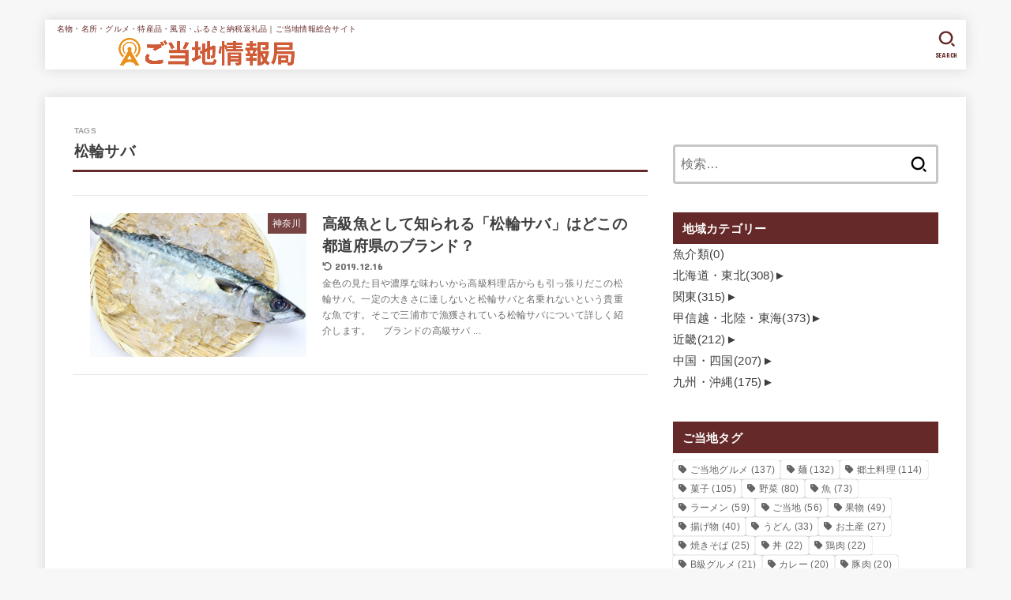

--- FILE ---
content_type: text/html; charset=UTF-8
request_url: https://gotouchi-i.jp/tag/%E6%9D%BE%E8%BC%AA%E3%82%B5%E3%83%90/
body_size: 23346
content:
<!doctype html>
<html dir="ltr" lang="ja">
<head>
<meta charset="utf-8">
<meta http-equiv="X-UA-Compatible" content="IE=edge">
<meta name="HandheldFriendly" content="True">
<meta name="MobileOptimized" content="320">
<meta name="viewport" content="width=device-width, initial-scale=1.0, viewport-fit=cover">
<link rel="pingback" href="https://gotouchi-i.jp/xmlrpc.php">
<title>松輪サバ | ご当地情報局</title>

		<!-- All in One SEO 4.9.1.1 - aioseo.com -->
	<meta name="robots" content="max-image-preview:large" />
	<link rel="canonical" href="https://gotouchi-i.jp/tag/%e6%9d%be%e8%bc%aa%e3%82%b5%e3%83%90/" />
	<meta name="generator" content="All in One SEO (AIOSEO) 4.9.1.1" />
		<script type="application/ld+json" class="aioseo-schema">
			{"@context":"https:\/\/schema.org","@graph":[{"@type":"BreadcrumbList","@id":"https:\/\/gotouchi-i.jp\/tag\/%E6%9D%BE%E8%BC%AA%E3%82%B5%E3%83%90\/#breadcrumblist","itemListElement":[{"@type":"ListItem","@id":"https:\/\/gotouchi-i.jp#listItem","position":1,"name":"Home","item":"https:\/\/gotouchi-i.jp","nextItem":{"@type":"ListItem","@id":"https:\/\/gotouchi-i.jp\/tag\/%e6%9d%be%e8%bc%aa%e3%82%b5%e3%83%90\/#listItem","name":"\u677e\u8f2a\u30b5\u30d0"}},{"@type":"ListItem","@id":"https:\/\/gotouchi-i.jp\/tag\/%e6%9d%be%e8%bc%aa%e3%82%b5%e3%83%90\/#listItem","position":2,"name":"\u677e\u8f2a\u30b5\u30d0","previousItem":{"@type":"ListItem","@id":"https:\/\/gotouchi-i.jp#listItem","name":"Home"}}]},{"@type":"CollectionPage","@id":"https:\/\/gotouchi-i.jp\/tag\/%E6%9D%BE%E8%BC%AA%E3%82%B5%E3%83%90\/#collectionpage","url":"https:\/\/gotouchi-i.jp\/tag\/%E6%9D%BE%E8%BC%AA%E3%82%B5%E3%83%90\/","name":"\u677e\u8f2a\u30b5\u30d0 | \u3054\u5f53\u5730\u60c5\u5831\u5c40","inLanguage":"ja","isPartOf":{"@id":"https:\/\/gotouchi-i.jp\/#website"},"breadcrumb":{"@id":"https:\/\/gotouchi-i.jp\/tag\/%E6%9D%BE%E8%BC%AA%E3%82%B5%E3%83%90\/#breadcrumblist"}},{"@type":"Organization","@id":"https:\/\/gotouchi-i.jp\/#organization","name":"\u3054\u5f53\u5730\u60c5\u5831\u5c40","description":"\u540d\u7269\u30fb\u540d\u6240\u30fb\u30b0\u30eb\u30e1\u30fb\u7279\u7523\u54c1\u30fb\u98a8\u7fd2\u30fb\u3075\u308b\u3055\u3068\u7d0d\u7a0e\u8fd4\u793c\u54c1\uff5c\u3054\u5f53\u5730\u60c5\u5831\u7dcf\u5408\u30b5\u30a4\u30c8","url":"https:\/\/gotouchi-i.jp\/","logo":{"@type":"ImageObject","url":"https:\/\/gotouchi-i.jp\/wp-content\/uploads\/2021\/05\/logo_large.png","@id":"https:\/\/gotouchi-i.jp\/tag\/%E6%9D%BE%E8%BC%AA%E3%82%B5%E3%83%90\/#organizationLogo","width":638,"height":100},"image":{"@id":"https:\/\/gotouchi-i.jp\/tag\/%E6%9D%BE%E8%BC%AA%E3%82%B5%E3%83%90\/#organizationLogo"}},{"@type":"WebSite","@id":"https:\/\/gotouchi-i.jp\/#website","url":"https:\/\/gotouchi-i.jp\/","name":"\u3054\u5f53\u5730\u60c5\u5831\u5c40","description":"\u540d\u7269\u30fb\u540d\u6240\u30fb\u30b0\u30eb\u30e1\u30fb\u7279\u7523\u54c1\u30fb\u98a8\u7fd2\u30fb\u3075\u308b\u3055\u3068\u7d0d\u7a0e\u8fd4\u793c\u54c1\uff5c\u3054\u5f53\u5730\u60c5\u5831\u7dcf\u5408\u30b5\u30a4\u30c8","inLanguage":"ja","publisher":{"@id":"https:\/\/gotouchi-i.jp\/#organization"}}]}
		</script>
		<!-- All in One SEO -->

<link rel='dns-prefetch' href='//fonts.googleapis.com' />
<link rel='dns-prefetch' href='//cdnjs.cloudflare.com' />
<link rel="alternate" type="application/rss+xml" title="ご当地情報局 &raquo; フィード" href="https://gotouchi-i.jp/feed/" />
<link rel="alternate" type="application/rss+xml" title="ご当地情報局 &raquo; コメントフィード" href="https://gotouchi-i.jp/comments/feed/" />
<script type="text/javascript" id="wpp-js" src="https://gotouchi-i.jp/wp-content/plugins/wordpress-popular-posts/assets/js/wpp.min.js?ver=7.3.6" data-sampling="1" data-sampling-rate="100" data-api-url="https://gotouchi-i.jp/wp-json/wordpress-popular-posts" data-post-id="0" data-token="8f71787766" data-lang="0" data-debug="0"></script>
<link rel="alternate" type="application/rss+xml" title="ご当地情報局 &raquo; 松輪サバ タグのフィード" href="https://gotouchi-i.jp/tag/%e6%9d%be%e8%bc%aa%e3%82%b5%e3%83%90/feed/" />
<style id='wp-img-auto-sizes-contain-inline-css' type='text/css'>
img:is([sizes=auto i],[sizes^="auto," i]){contain-intrinsic-size:3000px 1500px}
/*# sourceURL=wp-img-auto-sizes-contain-inline-css */
</style>
<style id='wp-emoji-styles-inline-css' type='text/css'>

	img.wp-smiley, img.emoji {
		display: inline !important;
		border: none !important;
		box-shadow: none !important;
		height: 1em !important;
		width: 1em !important;
		margin: 0 0.07em !important;
		vertical-align: -0.1em !important;
		background: none !important;
		padding: 0 !important;
	}
/*# sourceURL=wp-emoji-styles-inline-css */
</style>
<style id='wp-block-library-inline-css' type='text/css'>
:root{--wp-block-synced-color:#7a00df;--wp-block-synced-color--rgb:122,0,223;--wp-bound-block-color:var(--wp-block-synced-color);--wp-editor-canvas-background:#ddd;--wp-admin-theme-color:#007cba;--wp-admin-theme-color--rgb:0,124,186;--wp-admin-theme-color-darker-10:#006ba1;--wp-admin-theme-color-darker-10--rgb:0,107,160.5;--wp-admin-theme-color-darker-20:#005a87;--wp-admin-theme-color-darker-20--rgb:0,90,135;--wp-admin-border-width-focus:2px}@media (min-resolution:192dpi){:root{--wp-admin-border-width-focus:1.5px}}.wp-element-button{cursor:pointer}:root .has-very-light-gray-background-color{background-color:#eee}:root .has-very-dark-gray-background-color{background-color:#313131}:root .has-very-light-gray-color{color:#eee}:root .has-very-dark-gray-color{color:#313131}:root .has-vivid-green-cyan-to-vivid-cyan-blue-gradient-background{background:linear-gradient(135deg,#00d084,#0693e3)}:root .has-purple-crush-gradient-background{background:linear-gradient(135deg,#34e2e4,#4721fb 50%,#ab1dfe)}:root .has-hazy-dawn-gradient-background{background:linear-gradient(135deg,#faaca8,#dad0ec)}:root .has-subdued-olive-gradient-background{background:linear-gradient(135deg,#fafae1,#67a671)}:root .has-atomic-cream-gradient-background{background:linear-gradient(135deg,#fdd79a,#004a59)}:root .has-nightshade-gradient-background{background:linear-gradient(135deg,#330968,#31cdcf)}:root .has-midnight-gradient-background{background:linear-gradient(135deg,#020381,#2874fc)}:root{--wp--preset--font-size--normal:16px;--wp--preset--font-size--huge:42px}.has-regular-font-size{font-size:1em}.has-larger-font-size{font-size:2.625em}.has-normal-font-size{font-size:var(--wp--preset--font-size--normal)}.has-huge-font-size{font-size:var(--wp--preset--font-size--huge)}.has-text-align-center{text-align:center}.has-text-align-left{text-align:left}.has-text-align-right{text-align:right}.has-fit-text{white-space:nowrap!important}#end-resizable-editor-section{display:none}.aligncenter{clear:both}.items-justified-left{justify-content:flex-start}.items-justified-center{justify-content:center}.items-justified-right{justify-content:flex-end}.items-justified-space-between{justify-content:space-between}.screen-reader-text{border:0;clip-path:inset(50%);height:1px;margin:-1px;overflow:hidden;padding:0;position:absolute;width:1px;word-wrap:normal!important}.screen-reader-text:focus{background-color:#ddd;clip-path:none;color:#444;display:block;font-size:1em;height:auto;left:5px;line-height:normal;padding:15px 23px 14px;text-decoration:none;top:5px;width:auto;z-index:100000}html :where(.has-border-color){border-style:solid}html :where([style*=border-top-color]){border-top-style:solid}html :where([style*=border-right-color]){border-right-style:solid}html :where([style*=border-bottom-color]){border-bottom-style:solid}html :where([style*=border-left-color]){border-left-style:solid}html :where([style*=border-width]){border-style:solid}html :where([style*=border-top-width]){border-top-style:solid}html :where([style*=border-right-width]){border-right-style:solid}html :where([style*=border-bottom-width]){border-bottom-style:solid}html :where([style*=border-left-width]){border-left-style:solid}html :where(img[class*=wp-image-]){height:auto;max-width:100%}:where(figure){margin:0 0 1em}html :where(.is-position-sticky){--wp-admin--admin-bar--position-offset:var(--wp-admin--admin-bar--height,0px)}@media screen and (max-width:600px){html :where(.is-position-sticky){--wp-admin--admin-bar--position-offset:0px}}

/*# sourceURL=wp-block-library-inline-css */
</style><style id='wp-block-heading-inline-css' type='text/css'>
h1:where(.wp-block-heading).has-background,h2:where(.wp-block-heading).has-background,h3:where(.wp-block-heading).has-background,h4:where(.wp-block-heading).has-background,h5:where(.wp-block-heading).has-background,h6:where(.wp-block-heading).has-background{padding:1.25em 2.375em}h1.has-text-align-left[style*=writing-mode]:where([style*=vertical-lr]),h1.has-text-align-right[style*=writing-mode]:where([style*=vertical-rl]),h2.has-text-align-left[style*=writing-mode]:where([style*=vertical-lr]),h2.has-text-align-right[style*=writing-mode]:where([style*=vertical-rl]),h3.has-text-align-left[style*=writing-mode]:where([style*=vertical-lr]),h3.has-text-align-right[style*=writing-mode]:where([style*=vertical-rl]),h4.has-text-align-left[style*=writing-mode]:where([style*=vertical-lr]),h4.has-text-align-right[style*=writing-mode]:where([style*=vertical-rl]),h5.has-text-align-left[style*=writing-mode]:where([style*=vertical-lr]),h5.has-text-align-right[style*=writing-mode]:where([style*=vertical-rl]),h6.has-text-align-left[style*=writing-mode]:where([style*=vertical-lr]),h6.has-text-align-right[style*=writing-mode]:where([style*=vertical-rl]){rotate:180deg}
/*# sourceURL=https://gotouchi-i.jp/wp-includes/blocks/heading/style.min.css */
</style>
<style id='wp-block-paragraph-inline-css' type='text/css'>
.is-small-text{font-size:.875em}.is-regular-text{font-size:1em}.is-large-text{font-size:2.25em}.is-larger-text{font-size:3em}.has-drop-cap:not(:focus):first-letter{float:left;font-size:8.4em;font-style:normal;font-weight:100;line-height:.68;margin:.05em .1em 0 0;text-transform:uppercase}body.rtl .has-drop-cap:not(:focus):first-letter{float:none;margin-left:.1em}p.has-drop-cap.has-background{overflow:hidden}:root :where(p.has-background){padding:1.25em 2.375em}:where(p.has-text-color:not(.has-link-color)) a{color:inherit}p.has-text-align-left[style*="writing-mode:vertical-lr"],p.has-text-align-right[style*="writing-mode:vertical-rl"]{rotate:180deg}
/*# sourceURL=https://gotouchi-i.jp/wp-includes/blocks/paragraph/style.min.css */
</style>
<style id='global-styles-inline-css' type='text/css'>
:root{--wp--preset--aspect-ratio--square: 1;--wp--preset--aspect-ratio--4-3: 4/3;--wp--preset--aspect-ratio--3-4: 3/4;--wp--preset--aspect-ratio--3-2: 3/2;--wp--preset--aspect-ratio--2-3: 2/3;--wp--preset--aspect-ratio--16-9: 16/9;--wp--preset--aspect-ratio--9-16: 9/16;--wp--preset--color--black: #000;--wp--preset--color--cyan-bluish-gray: #abb8c3;--wp--preset--color--white: #fff;--wp--preset--color--pale-pink: #f78da7;--wp--preset--color--vivid-red: #cf2e2e;--wp--preset--color--luminous-vivid-orange: #ff6900;--wp--preset--color--luminous-vivid-amber: #fcb900;--wp--preset--color--light-green-cyan: #7bdcb5;--wp--preset--color--vivid-green-cyan: #00d084;--wp--preset--color--pale-cyan-blue: #8ed1fc;--wp--preset--color--vivid-cyan-blue: #0693e3;--wp--preset--color--vivid-purple: #9b51e0;--wp--preset--color--stk-palette-one: var(--stk-palette-color1);--wp--preset--color--stk-palette-two: var(--stk-palette-color2);--wp--preset--color--stk-palette-three: var(--stk-palette-color3);--wp--preset--color--stk-palette-four: var(--stk-palette-color4);--wp--preset--color--stk-palette-five: var(--stk-palette-color5);--wp--preset--color--stk-palette-six: var(--stk-palette-color6);--wp--preset--color--stk-palette-seven: var(--stk-palette-color7);--wp--preset--color--stk-palette-eight: var(--stk-palette-color8);--wp--preset--color--stk-palette-nine: var(--stk-palette-color9);--wp--preset--color--stk-palette-ten: var(--stk-palette-color10);--wp--preset--color--mainttlbg: var(--main-ttl-bg);--wp--preset--color--mainttltext: var(--main-ttl-color);--wp--preset--color--stkeditorcolor-one: var(--stk-editor-color1);--wp--preset--color--stkeditorcolor-two: var(--stk-editor-color2);--wp--preset--color--stkeditorcolor-three: var(--stk-editor-color3);--wp--preset--gradient--vivid-cyan-blue-to-vivid-purple: linear-gradient(135deg,rgb(6,147,227) 0%,rgb(155,81,224) 100%);--wp--preset--gradient--light-green-cyan-to-vivid-green-cyan: linear-gradient(135deg,rgb(122,220,180) 0%,rgb(0,208,130) 100%);--wp--preset--gradient--luminous-vivid-amber-to-luminous-vivid-orange: linear-gradient(135deg,rgb(252,185,0) 0%,rgb(255,105,0) 100%);--wp--preset--gradient--luminous-vivid-orange-to-vivid-red: linear-gradient(135deg,rgb(255,105,0) 0%,rgb(207,46,46) 100%);--wp--preset--gradient--very-light-gray-to-cyan-bluish-gray: linear-gradient(135deg,rgb(238,238,238) 0%,rgb(169,184,195) 100%);--wp--preset--gradient--cool-to-warm-spectrum: linear-gradient(135deg,rgb(74,234,220) 0%,rgb(151,120,209) 20%,rgb(207,42,186) 40%,rgb(238,44,130) 60%,rgb(251,105,98) 80%,rgb(254,248,76) 100%);--wp--preset--gradient--blush-light-purple: linear-gradient(135deg,rgb(255,206,236) 0%,rgb(152,150,240) 100%);--wp--preset--gradient--blush-bordeaux: linear-gradient(135deg,rgb(254,205,165) 0%,rgb(254,45,45) 50%,rgb(107,0,62) 100%);--wp--preset--gradient--luminous-dusk: linear-gradient(135deg,rgb(255,203,112) 0%,rgb(199,81,192) 50%,rgb(65,88,208) 100%);--wp--preset--gradient--pale-ocean: linear-gradient(135deg,rgb(255,245,203) 0%,rgb(182,227,212) 50%,rgb(51,167,181) 100%);--wp--preset--gradient--electric-grass: linear-gradient(135deg,rgb(202,248,128) 0%,rgb(113,206,126) 100%);--wp--preset--gradient--midnight: linear-gradient(135deg,rgb(2,3,129) 0%,rgb(40,116,252) 100%);--wp--preset--font-size--small: 13px;--wp--preset--font-size--medium: 20px;--wp--preset--font-size--large: 36px;--wp--preset--font-size--x-large: 42px;--wp--preset--spacing--20: 0.44rem;--wp--preset--spacing--30: 0.67rem;--wp--preset--spacing--40: 1rem;--wp--preset--spacing--50: 1.5rem;--wp--preset--spacing--60: 2.25rem;--wp--preset--spacing--70: 3.38rem;--wp--preset--spacing--80: 5.06rem;--wp--preset--shadow--natural: 6px 6px 9px rgba(0, 0, 0, 0.2);--wp--preset--shadow--deep: 12px 12px 50px rgba(0, 0, 0, 0.4);--wp--preset--shadow--sharp: 6px 6px 0px rgba(0, 0, 0, 0.2);--wp--preset--shadow--outlined: 6px 6px 0px -3px rgb(255, 255, 255), 6px 6px rgb(0, 0, 0);--wp--preset--shadow--crisp: 6px 6px 0px rgb(0, 0, 0);}:where(.is-layout-flex){gap: 0.5em;}:where(.is-layout-grid){gap: 0.5em;}body .is-layout-flex{display: flex;}.is-layout-flex{flex-wrap: wrap;align-items: center;}.is-layout-flex > :is(*, div){margin: 0;}body .is-layout-grid{display: grid;}.is-layout-grid > :is(*, div){margin: 0;}:where(.wp-block-columns.is-layout-flex){gap: 2em;}:where(.wp-block-columns.is-layout-grid){gap: 2em;}:where(.wp-block-post-template.is-layout-flex){gap: 1.25em;}:where(.wp-block-post-template.is-layout-grid){gap: 1.25em;}.has-black-color{color: var(--wp--preset--color--black) !important;}.has-cyan-bluish-gray-color{color: var(--wp--preset--color--cyan-bluish-gray) !important;}.has-white-color{color: var(--wp--preset--color--white) !important;}.has-pale-pink-color{color: var(--wp--preset--color--pale-pink) !important;}.has-vivid-red-color{color: var(--wp--preset--color--vivid-red) !important;}.has-luminous-vivid-orange-color{color: var(--wp--preset--color--luminous-vivid-orange) !important;}.has-luminous-vivid-amber-color{color: var(--wp--preset--color--luminous-vivid-amber) !important;}.has-light-green-cyan-color{color: var(--wp--preset--color--light-green-cyan) !important;}.has-vivid-green-cyan-color{color: var(--wp--preset--color--vivid-green-cyan) !important;}.has-pale-cyan-blue-color{color: var(--wp--preset--color--pale-cyan-blue) !important;}.has-vivid-cyan-blue-color{color: var(--wp--preset--color--vivid-cyan-blue) !important;}.has-vivid-purple-color{color: var(--wp--preset--color--vivid-purple) !important;}.has-black-background-color{background-color: var(--wp--preset--color--black) !important;}.has-cyan-bluish-gray-background-color{background-color: var(--wp--preset--color--cyan-bluish-gray) !important;}.has-white-background-color{background-color: var(--wp--preset--color--white) !important;}.has-pale-pink-background-color{background-color: var(--wp--preset--color--pale-pink) !important;}.has-vivid-red-background-color{background-color: var(--wp--preset--color--vivid-red) !important;}.has-luminous-vivid-orange-background-color{background-color: var(--wp--preset--color--luminous-vivid-orange) !important;}.has-luminous-vivid-amber-background-color{background-color: var(--wp--preset--color--luminous-vivid-amber) !important;}.has-light-green-cyan-background-color{background-color: var(--wp--preset--color--light-green-cyan) !important;}.has-vivid-green-cyan-background-color{background-color: var(--wp--preset--color--vivid-green-cyan) !important;}.has-pale-cyan-blue-background-color{background-color: var(--wp--preset--color--pale-cyan-blue) !important;}.has-vivid-cyan-blue-background-color{background-color: var(--wp--preset--color--vivid-cyan-blue) !important;}.has-vivid-purple-background-color{background-color: var(--wp--preset--color--vivid-purple) !important;}.has-black-border-color{border-color: var(--wp--preset--color--black) !important;}.has-cyan-bluish-gray-border-color{border-color: var(--wp--preset--color--cyan-bluish-gray) !important;}.has-white-border-color{border-color: var(--wp--preset--color--white) !important;}.has-pale-pink-border-color{border-color: var(--wp--preset--color--pale-pink) !important;}.has-vivid-red-border-color{border-color: var(--wp--preset--color--vivid-red) !important;}.has-luminous-vivid-orange-border-color{border-color: var(--wp--preset--color--luminous-vivid-orange) !important;}.has-luminous-vivid-amber-border-color{border-color: var(--wp--preset--color--luminous-vivid-amber) !important;}.has-light-green-cyan-border-color{border-color: var(--wp--preset--color--light-green-cyan) !important;}.has-vivid-green-cyan-border-color{border-color: var(--wp--preset--color--vivid-green-cyan) !important;}.has-pale-cyan-blue-border-color{border-color: var(--wp--preset--color--pale-cyan-blue) !important;}.has-vivid-cyan-blue-border-color{border-color: var(--wp--preset--color--vivid-cyan-blue) !important;}.has-vivid-purple-border-color{border-color: var(--wp--preset--color--vivid-purple) !important;}.has-vivid-cyan-blue-to-vivid-purple-gradient-background{background: var(--wp--preset--gradient--vivid-cyan-blue-to-vivid-purple) !important;}.has-light-green-cyan-to-vivid-green-cyan-gradient-background{background: var(--wp--preset--gradient--light-green-cyan-to-vivid-green-cyan) !important;}.has-luminous-vivid-amber-to-luminous-vivid-orange-gradient-background{background: var(--wp--preset--gradient--luminous-vivid-amber-to-luminous-vivid-orange) !important;}.has-luminous-vivid-orange-to-vivid-red-gradient-background{background: var(--wp--preset--gradient--luminous-vivid-orange-to-vivid-red) !important;}.has-very-light-gray-to-cyan-bluish-gray-gradient-background{background: var(--wp--preset--gradient--very-light-gray-to-cyan-bluish-gray) !important;}.has-cool-to-warm-spectrum-gradient-background{background: var(--wp--preset--gradient--cool-to-warm-spectrum) !important;}.has-blush-light-purple-gradient-background{background: var(--wp--preset--gradient--blush-light-purple) !important;}.has-blush-bordeaux-gradient-background{background: var(--wp--preset--gradient--blush-bordeaux) !important;}.has-luminous-dusk-gradient-background{background: var(--wp--preset--gradient--luminous-dusk) !important;}.has-pale-ocean-gradient-background{background: var(--wp--preset--gradient--pale-ocean) !important;}.has-electric-grass-gradient-background{background: var(--wp--preset--gradient--electric-grass) !important;}.has-midnight-gradient-background{background: var(--wp--preset--gradient--midnight) !important;}.has-small-font-size{font-size: var(--wp--preset--font-size--small) !important;}.has-medium-font-size{font-size: var(--wp--preset--font-size--medium) !important;}.has-large-font-size{font-size: var(--wp--preset--font-size--large) !important;}.has-x-large-font-size{font-size: var(--wp--preset--font-size--x-large) !important;}
/*# sourceURL=global-styles-inline-css */
</style>

<style id='classic-theme-styles-inline-css' type='text/css'>
/*! This file is auto-generated */
.wp-block-button__link{color:#fff;background-color:#32373c;border-radius:9999px;box-shadow:none;text-decoration:none;padding:calc(.667em + 2px) calc(1.333em + 2px);font-size:1.125em}.wp-block-file__button{background:#32373c;color:#fff;text-decoration:none}
/*# sourceURL=/wp-includes/css/classic-themes.min.css */
</style>
<link rel='stylesheet' id='contact-form-7-css' href='https://gotouchi-i.jp/wp-content/plugins/contact-form-7/includes/css/styles.css?ver=6.1.4' type='text/css' media='all' />
<link rel='stylesheet' id='wordpress-popular-posts-css-css' href='https://gotouchi-i.jp/wp-content/plugins/wordpress-popular-posts/assets/css/wpp.css?ver=7.3.6' type='text/css' media='all' />
<link rel='stylesheet' id='stk_style-css' href='https://gotouchi-i.jp/wp-content/themes/jstork19/style.css?ver=5.16.4' type='text/css' media='all' />
<style id='stk_style-inline-css' type='text/css'>
:root{--stk-base-font-family:"游ゴシック","Yu Gothic","游ゴシック体","YuGothic","Hiragino Kaku Gothic ProN",Meiryo,sans-serif;--stk-base-font-size-pc:103%;--stk-base-font-size-sp:103%;--stk-font-weight:400;--stk-font-feature-settings:normal;--stk-font-awesome-free:"Font Awesome 6 Free";--stk-font-awesome-brand:"Font Awesome 6 Brands";--wp--preset--font-size--medium:clamp(1.2em,2.5vw,20px);--wp--preset--font-size--large:clamp(1.5em,4.5vw,36px);--wp--preset--font-size--x-large:clamp(1.9em,5.25vw,42px);--wp--style--gallery-gap-default:.5em;--stk-flex-style:flex-start;--stk-wrap-width:1166px;--stk-wide-width:980px;--stk-main-width:728px;--stk-side-margin:32px;--stk-post-thumb-ratio:16/10;--stk-post-title-font_size:clamp(1.4em,4vw,1.9em);--stk-h1-font_size:clamp(1.4em,4vw,1.9em);--stk-h2-font_size:clamp(1.2em,2.6vw,1.3em);--stk-h2-normal-font_size:125%;--stk-h3-font_size:clamp(1.1em,2.3vw,1.15em);--stk-h4-font_size:105%;--stk-h5-font_size:100%;--stk-line_height:1.8;--stk-heading-line_height:1.5;--stk-heading-margin_top:2em;--stk-heading-margin_bottom:1em;--stk-margin:1.6em;--stk-h2-margin-rl:-2vw;--stk-el-margin-rl:-4vw;--stk-list-icon-size:1.8em;--stk-list-item-margin:.7em;--stk-list-margin:1em;--stk-h2-border_radius:3px;--stk-h2-border_width:4px;--stk-h3-border_width:4px;--stk-h4-border_width:4px;--stk-wttl-border_radius:0;--stk-wttl-border_width:2px;--stk-supplement-border_radius:4px;--stk-supplement-border_width:2px;--stk-supplement-sat:82%;--stk-supplement-lig:86%;--stk-box-border_radius:4px;--stk-box-border_width:2px;--stk-btn-border_radius:3px;--stk-btn-border_width:2px;--stk-post-radius:0;--stk-postlist-radius:0;--stk-cardlist-radius:0;--stk-shadow-s:1px 2px 10px rgba(0,0,0,.2);--stk-shadow-l:5px 10px 20px rgba(0,0,0,.2);--main-text-color:#3E3E3E;--main-link-color:#662929;--main-link-color-hover:#E69B9B;--main-ttl-bg:#662929;--main-ttl-bg-rgba:rgba(102,41,41,.1);--main-ttl-color:#fff;--header-bg:#fff;--header-bg-overlay:#662929;--header-logo-color:#fff;--header-text-color:#662929;--inner-content-bg:#fff;--label-bg:#662929;--label-text-color:#fff;--slider-text-color:#444;--side-text-color:#3e3e3e;--footer-bg:#666;--footer-text-color:#CACACA;--footer-link-color:#f7f7f7;--new-mark-bg:#ff6347;--oc-box-blue:#19b4ce;--oc-box-blue-inner:#d4f3ff;--oc-box-red:#ee5656;--oc-box-red-inner:#feeeed;--oc-box-yellow:#f7cf2e;--oc-box-yellow-inner:#fffae2;--oc-box-green:#39cd75;--oc-box-green-inner:#e8fbf0;--oc-box-pink:#f7b2b2;--oc-box-pink-inner:#fee;--oc-box-gray:#9c9c9c;--oc-box-gray-inner:#f5f5f5;--oc-box-black:#313131;--oc-box-black-inner:#404040;--oc-btn-rich_yellow:#f7cf2e;--oc-btn-rich_yellow-sdw:rgba(222,182,21,1);--oc-btn-rich_pink:#ee5656;--oc-btn-rich_pink-sdw:rgba(213,61,61,1);--oc-btn-rich_orange:#ef9b2f;--oc-btn-rich_orange-sdw:rgba(214,130,22,1);--oc-btn-rich_green:#39cd75;--oc-btn-rich_green-sdw:rgba(32,180,92,1);--oc-btn-rich_blue:#19b4ce;--oc-btn-rich_blue-sdw:rgba(0,155,181,1);--oc-base-border-color:rgba(125,125,125,.3);--oc-has-background-basic-padding:1.1em;--stk-maker-yellow:#ff6;--stk-maker-pink:#ffd5d5;--stk-maker-blue:#b5dfff;--stk-maker-green:#cff7c7;--stk-caption-font-size:11px;--stk-palette-color1:#abb8c3;--stk-palette-color2:#f78da7;--stk-palette-color3:#cf2e2e;--stk-palette-color4:#ff6900;--stk-palette-color5:#fcb900;--stk-palette-color6:#7bdcb5;--stk-palette-color7:#00d084;--stk-palette-color8:#8ed1fc;--stk-palette-color9:#0693e3;--stk-palette-color10:#9b51e0;--stk-editor-color1:#1bb4d3;--stk-editor-color2:#f55e5e;--stk-editor-color3:#ee2;--stk-editor-color1-rgba:rgba(27,180,211,.1);--stk-editor-color2-rgba:rgba(245,94,94,.1);--stk-editor-color3-rgba:rgba(238,238,34,.1)}
ul.wpp-list{counter-reset:number}ul.wpp-list li{list-style:none;position:relative;border-bottom:1px solid #ddd;margin:0;padding-bottom:.75em}ul.wpp-list li a::before{counter-increment:number;content:counter(number);background-color:var(--main-ttl-bg);color:var(--main-ttl-color);margin-right:3px;width:1.5em;height:1.5em;line-height:1.5em;font-size:75%;border-radius:3px;font-weight:bold;display:block;text-align:center;position:absolute;left:2px;top:2px;z-index:1}ul.wpp-list img{margin-bottom:0;margin-right:5px}ul.wpp-list li a.wpp-post-title{display:block}ul.wpp-list li a.wpp-post-title::before,ul.wpp-list li .wpp-author a::before,ul.wpp-list li .wpp-category a::before{content:none}ul.wpp-list .wpp-excerpt{font-size:80%}
/*# sourceURL=stk_style-inline-css */
</style>
<link rel='stylesheet' id='stk_child-style-css' href='https://gotouchi-i.jp/wp-content/themes/jstork19_custom/style.css' type='text/css' media='all' />
<link rel='stylesheet' id='gf_font-css' href='https://fonts.googleapis.com/css?family=Concert+One&#038;display=swap' type='text/css' media='all' />
<style id='gf_font-inline-css' type='text/css'>
.gf {font-family: "Concert One", "游ゴシック", "Yu Gothic", "游ゴシック体", "YuGothic", "Hiragino Kaku Gothic ProN", Meiryo, sans-serif;}
/*# sourceURL=gf_font-inline-css */
</style>
<link rel='stylesheet' id='fontawesome-css' href='https://cdnjs.cloudflare.com/ajax/libs/font-awesome/6.7.2/css/all.min.css' type='text/css' media='all' />
<link rel='stylesheet' id='taxopress-frontend-css-css' href='https://gotouchi-i.jp/wp-content/plugins/simple-tags/assets/frontend/css/frontend.css?ver=3.42.0' type='text/css' media='all' />
<script type="text/javascript" src="https://gotouchi-i.jp/wp-includes/js/jquery/jquery.min.js?ver=3.7.1" id="jquery-core-js"></script>
<script type="text/javascript" src="https://gotouchi-i.jp/wp-includes/js/jquery/jquery-migrate.min.js?ver=3.4.1" id="jquery-migrate-js"></script>
<script type="text/javascript" id="jquery-js-after">
/* <![CDATA[ */
jQuery(function($){$(".widget_categories li, .widget_nav_menu li").has("ul").toggleClass("accordionMenu");$(".widget ul.children , .widget ul.sub-menu").after("<span class='accordionBtn'></span>");$(".widget ul.children , .widget ul.sub-menu").hide();$("ul .accordionBtn").on("click",function(){$(this).prev("ul").slideToggle();$(this).toggleClass("active")})});
//# sourceURL=jquery-js-after
/* ]]> */
</script>
<script type="text/javascript" src="https://gotouchi-i.jp/wp-content/plugins/simple-tags/assets/frontend/js/frontend.js?ver=3.42.0" id="taxopress-frontend-js-js"></script>
<link rel="https://api.w.org/" href="https://gotouchi-i.jp/wp-json/" /><link rel="alternate" title="JSON" type="application/json" href="https://gotouchi-i.jp/wp-json/wp/v2/tags/3202" /><link rel="EditURI" type="application/rsd+xml" title="RSD" href="https://gotouchi-i.jp/xmlrpc.php?rsd" />

            <style id="wpp-loading-animation-styles">@-webkit-keyframes bgslide{from{background-position-x:0}to{background-position-x:-200%}}@keyframes bgslide{from{background-position-x:0}to{background-position-x:-200%}}.wpp-widget-block-placeholder,.wpp-shortcode-placeholder{margin:0 auto;width:60px;height:3px;background:#dd3737;background:linear-gradient(90deg,#dd3737 0%,#571313 10%,#dd3737 100%);background-size:200% auto;border-radius:3px;-webkit-animation:bgslide 1s infinite linear;animation:bgslide 1s infinite linear}</style>
            <!-- Adsense自動広告タグここから -->
<script async src="//pagead2.googlesyndication.com/pagead/js/adsbygoogle.js"></script>
<script>(adsbygoogle=window.adsbygoogle||[]).push({google_ad_client:"ca-pub-0551468264912158",enable_page_level_ads:true});</script>
<!-- Adsense自動広告タグここまで --><style type="text/css">a.st_tag, a.internal_tag, .st_tag, .internal_tag { text-decoration: underline !important; }</style><link rel="icon" href="https://gotouchi-i.jp/wp-content/uploads/2021/05/favicon144.png" sizes="32x32" />
<link rel="icon" href="https://gotouchi-i.jp/wp-content/uploads/2021/05/favicon144.png" sizes="192x192" />
<link rel="apple-touch-icon" href="https://gotouchi-i.jp/wp-content/uploads/2021/05/favicon144.png" />
<meta name="msapplication-TileImage" content="https://gotouchi-i.jp/wp-content/uploads/2021/05/favicon144.png" />
	
<script async src="https://securepubads.g.doubleclick.net/tag/js/gpt.js"></script>
<script>
  window.googletag = window.googletag || {cmd: []};
  googletag.cmd.push(function() {
    googletag.defineSlot('/279049910/gotouchi_PC_rec01', [[300, 250], [336, 280]], 'div-gpt-ad-1688005589305-0').addService(googletag.pubads());
    googletag.defineSlot('/279049910/gotouchi_PC_rec02', [[300, 250], [336, 280]], 'div-gpt-ad-1688005688949-0').addService(googletag.pubads());
    googletag.defineSlot('/279049910/gotouchi_PC_rec03', [[336, 280], [300, 250]], 'div-gpt-ad-1688005742763-0').addService(googletag.pubads());
    googletag.defineSlot('/279049910/gotouchi_PC_rec04', [[300, 250], [336, 280]], 'div-gpt-ad-1688005809837-0').addService(googletag.pubads());
    googletag.defineSlot('/279049910/gotouchi_pc_sb_01', [728, 90], 'div-gpt-ad-1688006050893-0').addService(googletag.pubads());
    googletag.defineSlot('/279049910/gotouchi_pc_sb_02', [728, 90], 'div-gpt-ad-1688006784097-0').addService(googletag.pubads());
    googletag.defineSlot('/279049910/gotouchi_pc_skyc_01', [300, 600], 'div-gpt-ad-1688006882022-0').addService(googletag.pubads());
    googletag.defineSlot('/279049910/gotouchi_pc_skyc_02', [300, 600], 'div-gpt-ad-1688006976445-0').addService(googletag.pubads());
    googletag.pubads().enableSingleRequest();
    googletag.enableServices();
  });
</script>
<!-- Geniee Wrapper Head Tag -->
<script>
  window.gnshbrequest = window.gnshbrequest || {cmd:[]};
  window.gnshbrequest.cmd.push(function(){
    window.gnshbrequest.registerPassback("1550533");
    window.gnshbrequest.registerPassback("1550534");
    window.gnshbrequest.registerPassback("1550535");
    window.gnshbrequest.registerPassback("1550536");
    window.gnshbrequest.registerPassback("1550537");
    window.gnshbrequest.registerPassback("1550538");
    window.gnshbrequest.forceInternalRequest();
  });
</script>
<script async src="https://cpt.geniee.jp/hb/v1/208440/439/wrapper.min.js"></script>
<!-- /Geniee Wrapper Head Tag -->

<!-- GMOアドマーケティング_PCインタースティシャル -->
<script async src="https://cdn.gmossp-sp.jp/js/async/g940440/gc.js"></script>
<div class="gmossp_core_g940440">
  <script>
    window.Gmossp=window.Gmossp||{};window.Gmossp.events=window.Gmossp.events||[];
    window.Gmossp.events.push({
      sid: "g940440",
    });
  </script>
</div>
<!-- GMOアドマーケティング_PCインタースティシャル -->
<script async src="https://www.googletagmanager.com/gtag/js?id=G-15CTGPSSYD"></script>
<script>
    window.dataLayer = window.dataLayer || [];
    function gtag(){dataLayer.push(arguments);}
    gtag('js', new Date());

    gtag('config', 'G-15CTGPSSYD');
</script><link rel='stylesheet' id='js-categories-list-css' href='https://gotouchi-i.jp/wp-content/plugins/jquery-categories-list/assets/css/jcl.css?ver=4.0.2' type='text/css' media='all' />
</head>
<body class="archive tag tag-3202 wp-custom-logo wp-embed-responsive wp-theme-jstork19 wp-child-theme-jstork19_custom h_layout_pc_left_normal h_layout_sp_center">
<svg aria-hidden="true" xmlns="http://www.w3.org/2000/svg" width="0" height="0" focusable="false" role="none" style="visibility: hidden; position: absolute; left: -9999px; overflow: hidden;"><defs><symbol id="svgicon_search_btn" viewBox="0 0 50 50"><path d="M44.35,48.52l-4.95-4.95c-1.17-1.17-1.17-3.07,0-4.24l0,0c1.17-1.17,3.07-1.17,4.24,0l4.95,4.95c1.17,1.17,1.17,3.07,0,4.24 l0,0C47.42,49.7,45.53,49.7,44.35,48.52z"/><path d="M22.81,7c8.35,0,15.14,6.79,15.14,15.14s-6.79,15.14-15.14,15.14S7.67,30.49,7.67,22.14S14.46,7,22.81,7 M22.81,1 C11.13,1,1.67,10.47,1.67,22.14s9.47,21.14,21.14,21.14s21.14-9.47,21.14-21.14S34.49,1,22.81,1L22.81,1z"/></symbol><symbol id="svgicon_nav_btn" viewBox="0 0 50 50"><path d="M45.1,46.5H4.9c-1.6,0-2.9-1.3-2.9-2.9v-0.2c0-1.6,1.3-2.9,2.9-2.9h40.2c1.6,0,2.9,1.3,2.9,2.9v0.2 C48,45.2,46.7,46.5,45.1,46.5z"/><path d="M45.1,28.5H4.9c-1.6,0-2.9-1.3-2.9-2.9v-0.2c0-1.6,1.3-2.9,2.9-2.9h40.2c1.6,0,2.9,1.3,2.9,2.9v0.2 C48,27.2,46.7,28.5,45.1,28.5z"/><path d="M45.1,10.5H4.9C3.3,10.5,2,9.2,2,7.6V7.4c0-1.6,1.3-2.9,2.9-2.9h40.2c1.6,0,2.9,1.3,2.9,2.9v0.2 C48,9.2,46.7,10.5,45.1,10.5z"/></symbol><symbol id="stk-envelope-svg" viewBox="0 0 300 300"><path d="M300.03,81.5c0-30.25-24.75-55-55-55h-190c-30.25,0-55,24.75-55,55v140c0,30.25,24.75,55,55,55h190c30.25,0,55-24.75,55-55 V81.5z M37.4,63.87c4.75-4.75,11.01-7.37,17.63-7.37h190c6.62,0,12.88,2.62,17.63,7.37c4.75,4.75,7.37,11.01,7.37,17.63v5.56 c-0.32,0.2-0.64,0.41-0.95,0.64L160.2,169.61c-0.75,0.44-5.12,2.89-10.17,2.89c-4.99,0-9.28-2.37-10.23-2.94L30.99,87.7 c-0.31-0.23-0.63-0.44-0.95-0.64V81.5C30.03,74.88,32.65,68.62,37.4,63.87z M262.66,239.13c-4.75,4.75-11.01,7.37-17.63,7.37h-190 c-6.62,0-12.88-2.62-17.63-7.37c-4.75-4.75-7.37-11.01-7.37-17.63v-99.48l93.38,70.24c0.16,0.12,0.32,0.24,0.49,0.35 c1.17,0.81,11.88,7.88,26.13,7.88c14.25,0,24.96-7.07,26.14-7.88c0.17-0.11,0.33-0.23,0.49-0.35l93.38-70.24v99.48 C270.03,228.12,267.42,234.38,262.66,239.13z"/></symbol><symbol id="stk-close-svg" viewBox="0 0 384 512"><path fill="currentColor" d="M342.6 150.6c12.5-12.5 12.5-32.8 0-45.3s-32.8-12.5-45.3 0L192 210.7 86.6 105.4c-12.5-12.5-32.8-12.5-45.3 0s-12.5 32.8 0 45.3L146.7 256 41.4 361.4c-12.5 12.5-12.5 32.8 0 45.3s32.8 12.5 45.3 0L192 301.3 297.4 406.6c12.5 12.5 32.8 12.5 45.3 0s12.5-32.8 0-45.3L237.3 256 342.6 150.6z"/></symbol><symbol id="stk-twitter-svg" viewBox="0 0 512 512"><path d="M299.8,219.7L471,20.7h-40.6L281.7,193.4L163,20.7H26l179.6,261.4L26,490.7h40.6l157-182.5L349,490.7h137L299.8,219.7 L299.8,219.7z M244.2,284.3l-18.2-26L81.2,51.2h62.3l116.9,167.1l18.2,26l151.9,217.2h-62.3L244.2,284.3L244.2,284.3z"/></symbol><symbol id="stk-twitter_bird-svg" viewBox="0 0 512 512"><path d="M459.37 151.716c.325 4.548.325 9.097.325 13.645 0 138.72-105.583 298.558-298.558 298.558-59.452 0-114.68-17.219-161.137-47.106 8.447.974 16.568 1.299 25.34 1.299 49.055 0 94.213-16.568 130.274-44.832-46.132-.975-84.792-31.188-98.112-72.772 6.498.974 12.995 1.624 19.818 1.624 9.421 0 18.843-1.3 27.614-3.573-48.081-9.747-84.143-51.98-84.143-102.985v-1.299c13.969 7.797 30.214 12.67 47.431 13.319-28.264-18.843-46.781-51.005-46.781-87.391 0-19.492 5.197-37.36 14.294-52.954 51.655 63.675 129.3 105.258 216.365 109.807-1.624-7.797-2.599-15.918-2.599-24.04 0-57.828 46.782-104.934 104.934-104.934 30.213 0 57.502 12.67 76.67 33.137 23.715-4.548 46.456-13.32 66.599-25.34-7.798 24.366-24.366 44.833-46.132 57.827 21.117-2.273 41.584-8.122 60.426-16.243-14.292 20.791-32.161 39.308-52.628 54.253z"/></symbol><symbol id="stk-bluesky-svg" viewBox="0 0 256 256"><path d="M 60.901 37.747 C 88.061 58.137 117.273 99.482 127.999 121.666 C 138.727 99.482 167.938 58.137 195.099 37.747 C 214.696 23.034 246.45 11.651 246.45 47.874 C 246.45 55.109 242.302 108.648 239.869 117.34 C 231.413 147.559 200.6 155.266 173.189 150.601 C 221.101 158.756 233.288 185.766 206.966 212.776 C 156.975 264.073 135.115 199.905 129.514 183.464 C 128.487 180.449 128.007 179.038 127.999 180.238 C 127.992 179.038 127.512 180.449 126.486 183.464 C 120.884 199.905 99.024 264.073 49.033 212.776 C 22.711 185.766 34.899 158.756 82.81 150.601 C 55.4 155.266 24.587 147.559 16.13 117.34 C 13.697 108.648 9.55 55.109 9.55 47.874 C 9.55 11.651 41.304 23.034 60.901 37.747 Z"/></symbol><symbol id="stk-facebook-svg" viewBox="0 0 512 512"><path d="M504 256C504 119 393 8 256 8S8 119 8 256c0 123.78 90.69 226.38 209.25 245V327.69h-63V256h63v-54.64c0-62.15 37-96.48 93.67-96.48 27.14 0 55.52 4.84 55.52 4.84v61h-31.28c-30.8 0-40.41 19.12-40.41 38.73V256h68.78l-11 71.69h-57.78V501C413.31 482.38 504 379.78 504 256z"/></symbol><symbol id="stk-hatebu-svg" viewBox="0 0 50 50"><path d="M5.53,7.51c5.39,0,10.71,0,16.02,0,.73,0,1.47,.06,2.19,.19,3.52,.6,6.45,3.36,6.99,6.54,.63,3.68-1.34,7.09-5.02,8.67-.32,.14-.63,.27-1.03,.45,3.69,.93,6.25,3.02,7.37,6.59,1.79,5.7-2.32,11.79-8.4,12.05-6.01,.26-12.03,.06-18.13,.06V7.51Zm8.16,28.37c.16,.03,.26,.07,.35,.07,1.82,0,3.64,.03,5.46,0,2.09-.03,3.73-1.58,3.89-3.62,.14-1.87-1.28-3.79-3.27-3.97-2.11-.19-4.25-.04-6.42-.04v7.56Zm-.02-13.77c1.46,0,2.83,0,4.2,0,.29,0,.58,0,.86-.03,1.67-.21,3.01-1.53,3.17-3.12,.16-1.62-.75-3.32-2.36-3.61-1.91-.34-3.89-.25-5.87-.35v7.1Z"/><path d="M43.93,30.53h-7.69V7.59h7.69V30.53Z"/><path d="M44,38.27c0,2.13-1.79,3.86-3.95,3.83-2.12-.03-3.86-1.77-3.85-3.85,0-2.13,1.8-3.86,3.96-3.83,2.12,.03,3.85,1.75,3.84,3.85Z"/></symbol><symbol id="stk-line-svg" viewBox="0 0 32 32"><path d="M25.82 13.151c0.465 0 0.84 0.38 0.84 0.841 0 0.46-0.375 0.84-0.84 0.84h-2.34v1.5h2.34c0.465 0 0.84 0.377 0.84 0.84 0 0.459-0.375 0.839-0.84 0.839h-3.181c-0.46 0-0.836-0.38-0.836-0.839v-6.361c0-0.46 0.376-0.84 0.84-0.84h3.181c0.461 0 0.836 0.38 0.836 0.84 0 0.465-0.375 0.84-0.84 0.84h-2.34v1.5zM20.68 17.172c0 0.36-0.232 0.68-0.576 0.795-0.085 0.028-0.177 0.041-0.265 0.041-0.281 0-0.521-0.12-0.68-0.333l-3.257-4.423v3.92c0 0.459-0.372 0.839-0.841 0.839-0.461 0-0.835-0.38-0.835-0.839v-6.361c0-0.36 0.231-0.68 0.573-0.793 0.080-0.031 0.181-0.044 0.259-0.044 0.26 0 0.5 0.139 0.66 0.339l3.283 4.44v-3.941c0-0.46 0.376-0.84 0.84-0.84 0.46 0 0.84 0.38 0.84 0.84zM13.025 17.172c0 0.459-0.376 0.839-0.841 0.839-0.46 0-0.836-0.38-0.836-0.839v-6.361c0-0.46 0.376-0.84 0.84-0.84 0.461 0 0.837 0.38 0.837 0.84zM9.737 18.011h-3.181c-0.46 0-0.84-0.38-0.84-0.839v-6.361c0-0.46 0.38-0.84 0.84-0.84 0.464 0 0.84 0.38 0.84 0.84v5.521h2.341c0.464 0 0.839 0.377 0.839 0.84 0 0.459-0.376 0.839-0.839 0.839zM32 13.752c0-7.161-7.18-12.989-16-12.989s-16 5.828-16 12.989c0 6.415 5.693 11.789 13.38 12.811 0.521 0.109 1.231 0.344 1.411 0.787 0.16 0.401 0.105 1.021 0.051 1.44l-0.219 1.36c-0.060 0.401-0.32 1.581 1.399 0.86 1.721-0.719 9.221-5.437 12.581-9.3 2.299-2.519 3.397-5.099 3.397-7.957z"/></symbol><symbol id="stk-pokect-svg" viewBox="0 0 50 50"><path d="M8.04,6.5c-2.24,.15-3.6,1.42-3.6,3.7v13.62c0,11.06,11,19.75,20.52,19.68,10.7-.08,20.58-9.11,20.58-19.68V10.2c0-2.28-1.44-3.57-3.7-3.7H8.04Zm8.67,11.08l8.25,7.84,8.26-7.84c3.7-1.55,5.31,2.67,3.79,3.9l-10.76,10.27c-.35,.33-2.23,.33-2.58,0l-10.76-10.27c-1.45-1.36,.44-5.65,3.79-3.9h0Z"/></symbol><symbol id="stk-pinterest-svg" viewBox="0 0 50 50"><path d="M3.63,25c.11-6.06,2.25-11.13,6.43-15.19,4.18-4.06,9.15-6.12,14.94-6.18,6.23,.11,11.34,2.24,15.32,6.38,3.98,4.15,6,9.14,6.05,14.98-.11,6.01-2.25,11.06-6.43,15.15-4.18,4.09-9.15,6.16-14.94,6.21-2,0-4-.31-6.01-.92,.39-.61,.78-1.31,1.17-2.09,.44-.94,1-2.73,1.67-5.34,.17-.72,.42-1.7,.75-2.92,.39,.67,1.06,1.28,2,1.84,2.5,1.17,5.15,1.06,7.93-.33,2.89-1.67,4.9-4.26,6.01-7.76,1-3.67,.88-7.08-.38-10.22-1.25-3.15-3.49-5.41-6.72-6.8-4.06-1.17-8.01-1.04-11.85,.38s-6.51,3.85-8.01,7.3c-.39,1.28-.62,2.55-.71,3.8s-.04,2.47,.12,3.67,.59,2.27,1.25,3.21,1.56,1.67,2.67,2.17c.28,.11,.5,.11,.67,0,.22-.11,.44-.56,.67-1.33s.31-1.31,.25-1.59c-.06-.11-.17-.31-.33-.59-1.17-1.89-1.56-3.88-1.17-5.97,.39-2.09,1.25-3.85,2.59-5.3,2.06-1.84,4.47-2.84,7.22-3,2.75-.17,5.11,.59,7.05,2.25,1.06,1.22,1.74,2.7,2.04,4.42s.31,3.38,0,4.97c-.31,1.59-.85,3.07-1.63,4.47-1.39,2.17-3.03,3.28-4.92,3.34-1.11-.06-2.02-.49-2.71-1.29s-.91-1.74-.62-2.79c.11-.61,.44-1.81,1-3.59s.86-3.12,.92-4c-.17-2.12-1.14-3.2-2.92-3.26-1.39,.17-2.42,.79-3.09,1.88s-1.03,2.32-1.09,3.71c.17,1.62,.42,2.73,.75,3.34-.61,2.5-1.09,4.51-1.42,6.01-.11,.39-.42,1.59-.92,3.59s-.78,3.53-.83,4.59v2.34c-3.95-1.84-7.07-4.49-9.35-7.97-2.28-3.48-3.42-7.33-3.42-11.56Z"/></symbol><symbol id="stk-instagram-svg" viewBox="0 0 448 512"><path d="M224.1 141c-63.6 0-114.9 51.3-114.9 114.9s51.3 114.9 114.9 114.9S339 319.5 339 255.9 287.7 141 224.1 141zm0 189.6c-41.1 0-74.7-33.5-74.7-74.7s33.5-74.7 74.7-74.7 74.7 33.5 74.7 74.7-33.6 74.7-74.7 74.7zm146.4-194.3c0 14.9-12 26.8-26.8 26.8-14.9 0-26.8-12-26.8-26.8s12-26.8 26.8-26.8 26.8 12 26.8 26.8zm76.1 27.2c-1.7-35.9-9.9-67.7-36.2-93.9-26.2-26.2-58-34.4-93.9-36.2-37-2.1-147.9-2.1-184.9 0-35.8 1.7-67.6 9.9-93.9 36.1s-34.4 58-36.2 93.9c-2.1 37-2.1 147.9 0 184.9 1.7 35.9 9.9 67.7 36.2 93.9s58 34.4 93.9 36.2c37 2.1 147.9 2.1 184.9 0 35.9-1.7 67.7-9.9 93.9-36.2 26.2-26.2 34.4-58 36.2-93.9 2.1-37 2.1-147.8 0-184.8zM398.8 388c-7.8 19.6-22.9 34.7-42.6 42.6-29.5 11.7-99.5 9-132.1 9s-102.7 2.6-132.1-9c-19.6-7.8-34.7-22.9-42.6-42.6-11.7-29.5-9-99.5-9-132.1s-2.6-102.7 9-132.1c7.8-19.6 22.9-34.7 42.6-42.6 29.5-11.7 99.5-9 132.1-9s102.7-2.6 132.1 9c19.6 7.8 34.7 22.9 42.6 42.6 11.7 29.5 9 99.5 9 132.1s2.7 102.7-9 132.1z"/></symbol><symbol id="stk-youtube-svg" viewBox="0 0 576 512"><path d="M549.655 124.083c-6.281-23.65-24.787-42.276-48.284-48.597C458.781 64 288 64 288 64S117.22 64 74.629 75.486c-23.497 6.322-42.003 24.947-48.284 48.597-11.412 42.867-11.412 132.305-11.412 132.305s0 89.438 11.412 132.305c6.281 23.65 24.787 41.5 48.284 47.821C117.22 448 288 448 288 448s170.78 0 213.371-11.486c23.497-6.321 42.003-24.171 48.284-47.821 11.412-42.867 11.412-132.305 11.412-132.305s0-89.438-11.412-132.305zm-317.51 213.508V175.185l142.739 81.205-142.739 81.201z"/></symbol><symbol id="stk-tiktok-svg" viewBox="0 0 448 512"><path d="M448,209.91a210.06,210.06,0,0,1-122.77-39.25V349.38A162.55,162.55,0,1,1,185,188.31V278.2a74.62,74.62,0,1,0,52.23,71.18V0l88,0a121.18,121.18,0,0,0,1.86,22.17h0A122.18,122.18,0,0,0,381,102.39a121.43,121.43,0,0,0,67,20.14Z"/></symbol><symbol id="stk-feedly-svg" viewBox="0 0 50 50"><path d="M20.42,44.65h9.94c1.59,0,3.12-.63,4.25-1.76l12-12c2.34-2.34,2.34-6.14,0-8.48L29.64,5.43c-2.34-2.34-6.14-2.34-8.48,0L4.18,22.4c-2.34,2.34-2.34,6.14,0,8.48l12,12c1.12,1.12,2.65,1.76,4.24,1.76Zm-2.56-11.39l-.95-.95c-.39-.39-.39-1.02,0-1.41l7.07-7.07c.39-.39,1.02-.39,1.41,0l2.12,2.12c.39,.39,.39,1.02,0,1.41l-5.9,5.9c-.19,.19-.44,.29-.71,.29h-2.34c-.27,0-.52-.11-.71-.29Zm10.36,4.71l-.95,.95c-.19,.19-.44,.29-.71,.29h-2.34c-.27,0-.52-.11-.71-.29l-.95-.95c-.39-.39-.39-1.02,0-1.41l2.12-2.12c.39-.39,1.02-.39,1.41,0l2.12,2.12c.39,.39,.39,1.02,0,1.41ZM11.25,25.23l12.73-12.73c.39-.39,1.02-.39,1.41,0l2.12,2.12c.39,.39,.39,1.02,0,1.41l-11.55,11.55c-.19,.19-.45,.29-.71,.29h-2.34c-.27,0-.52-.11-.71-.29l-.95-.95c-.39-.39-.39-1.02,0-1.41Z"/></symbol><symbol id="stk-amazon-svg" viewBox="0 0 512 512"><path class="st0" d="M444.6,421.5L444.6,421.5C233.3,522,102.2,437.9,18.2,386.8c-5.2-3.2-14,0.8-6.4,9.6 C39.8,430.3,131.5,512,251.1,512c119.7,0,191-65.3,199.9-76.7C459.8,424,453.6,417.7,444.6,421.5z"/><path class="st0" d="M504,388.7L504,388.7c-5.7-7.4-34.5-8.8-52.7-6.5c-18.2,2.2-45.5,13.3-43.1,19.9c1.2,2.5,3.7,1.4,16.2,0.3 c12.5-1.2,47.6-5.7,54.9,3.9c7.3,9.6-11.2,55.4-14.6,62.8c-3.3,7.4,1.2,9.3,7.4,4.4c6.1-4.9,17-17.7,24.4-35.7 C503.9,419.6,508.3,394.3,504,388.7z"/><path class="st0" d="M302.6,147.3c-39.3,4.5-90.6,7.3-127.4,23.5c-42.4,18.3-72.2,55.7-72.2,110.7c0,70.4,44.4,105.6,101.4,105.6 c48.2,0,74.5-11.3,111.7-49.3c12.4,17.8,16.4,26.5,38.9,45.2c5,2.7,11.5,2.4,16-1.6l0,0h0c0,0,0,0,0,0l0.2,0.2 c13.5-12,38.1-33.4,51.9-45c5.5-4.6,4.6-11.9,0.2-18c-12.4-17.1-25.5-31.1-25.5-62.8V150.2c0-44.7,3.1-85.7-29.8-116.5 c-26-25-69.1-33.7-102-33.7c-64.4,0-136.3,24-151.5,103.7c-1.5,8.5,4.6,13,10.1,14.2l65.7,7c6.1-0.3,10.6-6.3,11.7-12.4 c5.6-27.4,28.7-40.7,54.5-40.7c13.9,0,29.7,5.1,38,17.6c9.4,13.9,8.2,33,8.2,49.1V147.3z M289.9,288.1 c-10.8,19.1-27.8,30.8-46.9,30.8c-26,0-41.2-19.8-41.2-49.1c0-57.7,51.7-68.2,100.7-68.2v14.7C302.6,242.6,303.2,264.7,289.9,288.1 z"/></symbol><symbol id="stk-user_url-svg" viewBox="0 0 50 50"><path d="M33.62,25c0,1.99-.11,3.92-.3,5.75H16.67c-.19-1.83-.38-3.76-.38-5.75s.19-3.92,.38-5.75h16.66c.19,1.83,.3,3.76,.3,5.75Zm13.65-5.75c.48,1.84,.73,3.76,.73,5.75s-.25,3.91-.73,5.75h-11.06c.19-1.85,.29-3.85,.29-5.75s-.1-3.9-.29-5.75h11.06Zm-.94-2.88h-10.48c-.9-5.74-2.68-10.55-4.97-13.62,7.04,1.86,12.76,6.96,15.45,13.62Zm-13.4,0h-15.87c.55-3.27,1.39-6.17,2.43-8.5,.94-2.12,1.99-3.66,3.01-4.63,1.01-.96,1.84-1.24,2.5-1.24s1.49,.29,2.5,1.24c1.02,.97,2.07,2.51,3.01,4.63,1.03,2.34,1.88,5.23,2.43,8.5h0Zm-29.26,0C6.37,9.72,12.08,4.61,19.12,2.76c-2.29,3.07-4.07,7.88-4.97,13.62H3.67Zm10.12,2.88c-.19,1.85-.37,3.77-.37,5.75s.18,3.9,.37,5.75H2.72c-.47-1.84-.72-3.76-.72-5.75s.25-3.91,.72-5.75H13.79Zm5.71,22.87c-1.03-2.34-1.88-5.23-2.43-8.5h15.87c-.55,3.27-1.39,6.16-2.43,8.5-.94,2.13-1.99,3.67-3.01,4.64-1.01,.95-1.84,1.24-2.58,1.24-.58,0-1.41-.29-2.42-1.24-1.02-.97-2.07-2.51-3.01-4.64h0Zm-.37,5.12c-7.04-1.86-12.76-6.96-15.45-13.62H14.16c.9,5.74,2.68,10.55,4.97,13.62h0Zm11.75,0c2.29-3.07,4.07-7.88,4.97-13.62h10.48c-2.7,6.66-8.41,11.76-15.45,13.62h0Z"/></symbol><symbol id="stk-link-svg" viewBox="0 0 256 256"><path d="M85.56787,153.44629l67.88281-67.88184a12.0001,12.0001,0,1,1,16.97071,16.97071L102.53857,170.417a12.0001,12.0001,0,1,1-16.9707-16.9707ZM136.478,170.4248,108.19385,198.709a36,36,0,0,1-50.91211-50.91113l28.28418-28.28418A12.0001,12.0001,0,0,0,68.59521,102.543L40.311,130.82715a60.00016,60.00016,0,0,0,84.85351,84.85254l28.28418-28.28418A12.0001,12.0001,0,0,0,136.478,170.4248ZM215.6792,40.3125a60.06784,60.06784,0,0,0-84.85352,0L102.5415,68.59668a12.0001,12.0001,0,0,0,16.97071,16.9707L147.79639,57.2832a36,36,0,0,1,50.91211,50.91114l-28.28418,28.28418a12.0001,12.0001,0,0,0,16.9707,16.9707L215.6792,125.165a60.00052,60.00052,0,0,0,0-84.85254Z"/></symbol></defs></svg>
<div id="container">

<header id="header" class="stk_header"><div class="inner-header wrap"><div class="site__logo fs_m"><p class="site_description">名物・名所・グルメ・特産品・風習・ふるさと納税返礼品｜ご当地情報総合サイト</p><p class="site__logo__title img"><a href="https://gotouchi-i.jp/" class="custom-logo-link" rel="home"><img width="638" height="100" src="https://gotouchi-i.jp/wp-content/uploads/2021/05/logo_large.png" class="custom-logo" alt="ご当地情報局" decoding="async" fetchpriority="high" srcset="https://gotouchi-i.jp/wp-content/uploads/2021/05/logo_large.png 638w, https://gotouchi-i.jp/wp-content/uploads/2021/05/logo_large-300x47.png 300w" sizes="(max-width: 638px) 100vw, 638px" /></a></p></div><a href="#searchbox" data-remodal-target="searchbox" class="nav_btn search_btn" aria-label="SEARCH" title="SEARCH">
            <svg class="stk_svgicon nav_btn__svgicon">
            	<use xlink:href="#svgicon_search_btn"/>
            </svg>
            <span class="text gf">search</span></a></div></header><div id="content">
<div id="inner-content" class="fadeIn wrap">
<main id="main">

<h1 class="archive-title ttl-tags h2">松輪サバ</h1>


<div class="archives-list simple-list">


<article class="post-list fadeInDown post-1773 post type-post status-publish format-standard has-post-thumbnail category-100 tag-87 tag-3202 tag-7330 article">
<a href="https://gotouchi-i.jp/kanagawa-matsuwasaba/" rel="bookmark" title="高級魚として知られる「松輪サバ」はどこの都道府県のブランド？" class="post-list__link">
<figure class="eyecatch of-cover">
<img width="485" height="323" src="https://gotouchi-i.jp/wp-content/uploads/2019/06/kanagawa-matsuwasaba-01.jpg" class="archives-eyecatch-image attachment-oc-post-thum wp-post-image" alt="" decoding="async" srcset="https://gotouchi-i.jp/wp-content/uploads/2019/06/kanagawa-matsuwasaba-01.jpg 1280w, https://gotouchi-i.jp/wp-content/uploads/2019/06/kanagawa-matsuwasaba-01-300x200.jpg 300w, https://gotouchi-i.jp/wp-content/uploads/2019/06/kanagawa-matsuwasaba-01-768x512.jpg 768w, https://gotouchi-i.jp/wp-content/uploads/2019/06/kanagawa-matsuwasaba-01-1024x682.jpg 1024w" sizes="(max-width: 485px) 45vw, 485px" /><span class="osusume-label cat-name cat-id-100">神奈川</span></figure>

<section class="archives-list-entry-content">
<h1 class="entry-title">高級魚として知られる「松輪サバ」はどこの都道府県のブランド？</h1><div class="byline entry-meta vcard"><time class="time__date gf undo">2019.12.16</time></div><div class="description"><p>金色の見た目や濃厚な味わいから高級料理店からも引っ張りだこの松輪サバ。一定の大きさに達しないと松輪サバと名乗れないという貴重な魚です。そこで三浦市で漁獲されている松輪サバについて詳しく紹介します。 　ブランドの高級サバ ...</p></div></section>
</a>
</article>

</div>

<nav class="pagination cf"></nav>
<div class="homeadd_wrap homeaddbottom"><div id="custom_html-24" class="widget_text widget homewidget widget_custom_html"><div class="textwidget custom-html-widget"><div style="display: flex;">
<div data-as-slot-id="/00372/00501/PC/all_foot_rec_01"></div>
<div data-as-slot-id="/00372/00501/PC/all_foot_rec_02"></div>
</div></div></div></div>
</main>
<div id="sidebar1" class="sidebar" role="complementary"><div class="PC_ad"  style="text-align:center;">	
<!-- Geniee Wrapper Body Tag 1550538 -->
<div data-cptid="1550538" style="display: block;">
<script>
  window.gnshbrequest.cmd.push(function() {
    window.gnshbrequest.applyPassback("1550538", "[data-cptid='1550538']");
  });
</script>
</div>
<!-- /Geniee Wrapper Body Tag 1550538 -->
<div style="height:25px;">&nbsp;</div>
</div><div id="search-2" class="widget widget_search"><form role="search" method="get" class="searchform" action="https://gotouchi-i.jp/">
				<label class="searchform_label">
					<span class="screen-reader-text">検索:</span>
					<input type="search" class="searchform_input" placeholder="検索&hellip;" value="" name="s" />
				</label>
				<button type="submit" class="searchsubmit">
		<svg class="stk_svgicon svgicon_searchform">
            <use xlink:href="#svgicon_search_btn"/>
        </svg>
		</button>
			</form></div>
<div id="wpp-3" class="widget popular-posts">

</div>
<div id="jcl_widget-3" class="widget widget_category widget_jcl_widget"><h4 class="widgettitle gf"><span>地域カテゴリー</span></h4><div class="js-categories-list right"><ul class="jcl_widget legacy preload" data-effect="slide"data-ex_sym="►"data-con_sym="▼"data-parent_expand="1"><li class="jcl_category "><a href="https://gotouchi-i.jp/category/%e9%ad%9a%e4%bb%8b%e9%a1%9e/" >魚介類<span class="jcl_count">(0)</span></a></li><li class="jcl_category "><a href="https://gotouchi-i.jp/category/%e5%8c%97%e6%b5%b7%e9%81%93%e3%83%bb%e6%9d%b1%e5%8c%97/" >北海道・東北<span class="jcl_count">(308)</span></a><a href="https://gotouchi-i.jp/category/%e5%8c%97%e6%b5%b7%e9%81%93%e3%83%bb%e6%9d%b1%e5%8c%97/" class="jcl_symbol" title="View Sub-Categories">►</a><ul style="display: none;"><li class="jcl_category expanded"><a href="https://gotouchi-i.jp/category/%e5%8c%97%e6%b5%b7%e9%81%93%e3%83%bb%e6%9d%b1%e5%8c%97/%e5%8c%97%e6%b5%b7%e9%81%93/" class="jcl_active">北海道<span class="jcl_count">(45)</span></a></li><li class="jcl_category expanded"><a href="https://gotouchi-i.jp/category/%e5%8c%97%e6%b5%b7%e9%81%93%e3%83%bb%e6%9d%b1%e5%8c%97/%e9%9d%92%e6%a3%ae/" class="jcl_active">青森<span class="jcl_count">(48)</span></a></li><li class="jcl_category expanded"><a href="https://gotouchi-i.jp/category/%e5%8c%97%e6%b5%b7%e9%81%93%e3%83%bb%e6%9d%b1%e5%8c%97/%e5%b2%a9%e6%89%8b/" class="jcl_active">岩手<span class="jcl_count">(45)</span></a></li><li class="jcl_category expanded"><a href="https://gotouchi-i.jp/category/%e5%8c%97%e6%b5%b7%e9%81%93%e3%83%bb%e6%9d%b1%e5%8c%97/%e5%ae%ae%e5%9f%8e/" class="jcl_active">宮城<span class="jcl_count">(42)</span></a></li><li class="jcl_category expanded"><a href="https://gotouchi-i.jp/category/%e5%8c%97%e6%b5%b7%e9%81%93%e3%83%bb%e6%9d%b1%e5%8c%97/%e7%a7%8b%e7%94%b0/" class="jcl_active">秋田<span class="jcl_count">(38)</span></a></li><li class="jcl_category expanded"><a href="https://gotouchi-i.jp/category/%e5%8c%97%e6%b5%b7%e9%81%93%e3%83%bb%e6%9d%b1%e5%8c%97/%e5%b1%b1%e5%bd%a2/" class="jcl_active">山形<span class="jcl_count">(41)</span></a></li><li class="jcl_category expanded"><a href="https://gotouchi-i.jp/category/%e5%8c%97%e6%b5%b7%e9%81%93%e3%83%bb%e6%9d%b1%e5%8c%97/%e7%a6%8f%e5%b3%b6/" class="jcl_active">福島<span class="jcl_count">(42)</span></a></li></ul></li><li class="jcl_category "><a href="https://gotouchi-i.jp/category/%e9%96%a2%e6%9d%b1/" >関東<span class="jcl_count">(315)</span></a><a href="https://gotouchi-i.jp/category/%e9%96%a2%e6%9d%b1/" class="jcl_symbol" title="View Sub-Categories">►</a><ul style="display: none;"><li class="jcl_category expanded"><a href="https://gotouchi-i.jp/category/%e9%96%a2%e6%9d%b1/%e5%9f%bc%e7%8e%89/" class="jcl_active">埼玉<span class="jcl_count">(41)</span></a></li><li class="jcl_category expanded"><a href="https://gotouchi-i.jp/category/%e9%96%a2%e6%9d%b1/%e5%8d%83%e8%91%89/" class="jcl_active">千葉<span class="jcl_count">(40)</span></a></li><li class="jcl_category expanded"><a href="https://gotouchi-i.jp/category/%e9%96%a2%e6%9d%b1/%e6%9d%b1%e4%ba%ac/" class="jcl_active">東京<span class="jcl_count">(40)</span></a></li><li class="jcl_category expanded"><a href="https://gotouchi-i.jp/category/%e9%96%a2%e6%9d%b1/%e7%a5%9e%e5%a5%88%e5%b7%9d/" class="jcl_active">神奈川<span class="jcl_count">(35)</span></a></li><li class="jcl_category expanded"><a href="https://gotouchi-i.jp/category/%e9%96%a2%e6%9d%b1/%e7%be%a4%e9%a6%ac/" class="jcl_active">群馬<span class="jcl_count">(37)</span></a></li><li class="jcl_category expanded"><a href="https://gotouchi-i.jp/category/%e9%96%a2%e6%9d%b1/%e8%8c%a8%e5%9f%8e/" class="jcl_active">茨城<span class="jcl_count">(43)</span></a></li><li class="jcl_category expanded"><a href="https://gotouchi-i.jp/category/%e9%96%a2%e6%9d%b1/%e6%a0%83%e6%9c%a8/" class="jcl_active">栃木<span class="jcl_count">(38)</span></a></li><li class="jcl_category expanded"><a href="https://gotouchi-i.jp/category/%e9%96%a2%e6%9d%b1/%e5%b1%b1%e6%a2%a8/" class="jcl_active">山梨<span class="jcl_count">(42)</span></a></li></ul></li><li class="jcl_category "><a href="https://gotouchi-i.jp/category/%e7%94%b2%e4%bf%a1%e8%b6%8a%e3%83%bb%e5%8c%97%e9%99%b8%e3%83%bb%e6%9d%b1%e6%b5%b7/" >甲信越・北陸・東海<span class="jcl_count">(373)</span></a><a href="https://gotouchi-i.jp/category/%e7%94%b2%e4%bf%a1%e8%b6%8a%e3%83%bb%e5%8c%97%e9%99%b8%e3%83%bb%e6%9d%b1%e6%b5%b7/" class="jcl_symbol" title="View Sub-Categories">►</a><ul style="display: none;"><li class="jcl_category expanded"><a href="https://gotouchi-i.jp/category/%e7%94%b2%e4%bf%a1%e8%b6%8a%e3%83%bb%e5%8c%97%e9%99%b8%e3%83%bb%e6%9d%b1%e6%b5%b7/%e9%95%b7%e9%87%8e/" class="jcl_active">長野<span class="jcl_count">(44)</span></a></li><li class="jcl_category expanded"><a href="https://gotouchi-i.jp/category/%e7%94%b2%e4%bf%a1%e8%b6%8a%e3%83%bb%e5%8c%97%e9%99%b8%e3%83%bb%e6%9d%b1%e6%b5%b7/%e6%96%b0%e6%bd%9f/" class="jcl_active">新潟<span class="jcl_count">(38)</span></a></li><li class="jcl_category expanded"><a href="https://gotouchi-i.jp/category/%e7%94%b2%e4%bf%a1%e8%b6%8a%e3%83%bb%e5%8c%97%e9%99%b8%e3%83%bb%e6%9d%b1%e6%b5%b7/%e5%af%8c%e5%b1%b1/" class="jcl_active">富山<span class="jcl_count">(45)</span></a></li><li class="jcl_category expanded"><a href="https://gotouchi-i.jp/category/%e7%94%b2%e4%bf%a1%e8%b6%8a%e3%83%bb%e5%8c%97%e9%99%b8%e3%83%bb%e6%9d%b1%e6%b5%b7/%e7%9f%b3%e5%b7%9d/" class="jcl_active">石川<span class="jcl_count">(38)</span></a></li><li class="jcl_category expanded"><a href="https://gotouchi-i.jp/category/%e7%94%b2%e4%bf%a1%e8%b6%8a%e3%83%bb%e5%8c%97%e9%99%b8%e3%83%bb%e6%9d%b1%e6%b5%b7/%e7%a6%8f%e4%ba%95/" class="jcl_active">福井<span class="jcl_count">(41)</span></a></li><li class="jcl_category expanded"><a href="https://gotouchi-i.jp/category/%e7%94%b2%e4%bf%a1%e8%b6%8a%e3%83%bb%e5%8c%97%e9%99%b8%e3%83%bb%e6%9d%b1%e6%b5%b7/%e5%b2%90%e9%98%9c/" class="jcl_active">岐阜<span class="jcl_count">(46)</span></a></li><li class="jcl_category expanded"><a href="https://gotouchi-i.jp/category/%e7%94%b2%e4%bf%a1%e8%b6%8a%e3%83%bb%e5%8c%97%e9%99%b8%e3%83%bb%e6%9d%b1%e6%b5%b7/%e9%9d%99%e5%b2%a1/" class="jcl_active">静岡<span class="jcl_count">(43)</span></a></li><li class="jcl_category expanded"><a href="https://gotouchi-i.jp/category/%e7%94%b2%e4%bf%a1%e8%b6%8a%e3%83%bb%e5%8c%97%e9%99%b8%e3%83%bb%e6%9d%b1%e6%b5%b7/%e6%84%9b%e7%9f%a5/" class="jcl_active">愛知<span class="jcl_count">(40)</span></a></li><li class="jcl_category expanded"><a href="https://gotouchi-i.jp/category/%e7%94%b2%e4%bf%a1%e8%b6%8a%e3%83%bb%e5%8c%97%e9%99%b8%e3%83%bb%e6%9d%b1%e6%b5%b7/%e4%b8%89%e9%87%8d/" class="jcl_active">三重<span class="jcl_count">(39)</span></a></li></ul></li><li class="jcl_category "><a href="https://gotouchi-i.jp/category/%e8%bf%91%e7%95%bf/" >近畿<span class="jcl_count">(212)</span></a><a href="https://gotouchi-i.jp/category/%e8%bf%91%e7%95%bf/" class="jcl_symbol" title="View Sub-Categories">►</a><ul style="display: none;"><li class="jcl_category expanded"><a href="https://gotouchi-i.jp/category/%e8%bf%91%e7%95%bf/%e6%bb%8b%e8%b3%80/" class="jcl_active">滋賀<span class="jcl_count">(35)</span></a></li><li class="jcl_category expanded"><a href="https://gotouchi-i.jp/category/%e8%bf%91%e7%95%bf/%e4%ba%ac%e9%83%bd/" class="jcl_active">京都<span class="jcl_count">(59)</span></a></li><li class="jcl_category expanded"><a href="https://gotouchi-i.jp/category/%e8%bf%91%e7%95%bf/%e5%a5%88%e8%89%af/" class="jcl_active">奈良<span class="jcl_count">(20)</span></a></li><li class="jcl_category expanded"><a href="https://gotouchi-i.jp/category/%e8%bf%91%e7%95%bf/%e5%92%8c%e6%ad%8c%e5%b1%b1/" class="jcl_active">和歌山<span class="jcl_count">(25)</span></a></li><li class="jcl_category expanded"><a href="https://gotouchi-i.jp/category/%e8%bf%91%e7%95%bf/%e5%a4%a7%e9%98%aa/" class="jcl_active">大阪<span class="jcl_count">(41)</span></a></li><li class="jcl_category expanded"><a href="https://gotouchi-i.jp/category/%e8%bf%91%e7%95%bf/%e5%85%b5%e5%ba%ab/" class="jcl_active">兵庫<span class="jcl_count">(31)</span></a></li></ul></li><li class="jcl_category "><a href="https://gotouchi-i.jp/category/%e4%b8%ad%e5%9b%bd%e3%83%bb%e5%9b%9b%e5%9b%bd/" >中国・四国<span class="jcl_count">(207)</span></a><a href="https://gotouchi-i.jp/category/%e4%b8%ad%e5%9b%bd%e3%83%bb%e5%9b%9b%e5%9b%bd/" class="jcl_symbol" title="View Sub-Categories">►</a><ul style="display: none;"><li class="jcl_category expanded"><a href="https://gotouchi-i.jp/category/%e4%b8%ad%e5%9b%bd%e3%83%bb%e5%9b%9b%e5%9b%bd/%e9%b3%a5%e5%8f%96/" class="jcl_active">鳥取<span class="jcl_count">(28)</span></a></li><li class="jcl_category expanded"><a href="https://gotouchi-i.jp/category/%e4%b8%ad%e5%9b%bd%e3%83%bb%e5%9b%9b%e5%9b%bd/%e5%b3%b6%e6%a0%b9/" class="jcl_active">島根<span class="jcl_count">(24)</span></a></li><li class="jcl_category expanded"><a href="https://gotouchi-i.jp/category/%e4%b8%ad%e5%9b%bd%e3%83%bb%e5%9b%9b%e5%9b%bd/%e5%b2%a1%e5%b1%b1/" class="jcl_active">岡山<span class="jcl_count">(21)</span></a></li><li class="jcl_category expanded"><a href="https://gotouchi-i.jp/category/%e4%b8%ad%e5%9b%bd%e3%83%bb%e5%9b%9b%e5%9b%bd/%e5%ba%83%e5%b3%b6/" class="jcl_active">広島<span class="jcl_count">(26)</span></a></li><li class="jcl_category expanded"><a href="https://gotouchi-i.jp/category/%e4%b8%ad%e5%9b%bd%e3%83%bb%e5%9b%9b%e5%9b%bd/%e5%b1%b1%e5%8f%a3/" class="jcl_active">山口<span class="jcl_count">(22)</span></a></li><li class="jcl_category expanded"><a href="https://gotouchi-i.jp/category/%e4%b8%ad%e5%9b%bd%e3%83%bb%e5%9b%9b%e5%9b%bd/%e5%be%b3%e5%b3%b6/" class="jcl_active">徳島<span class="jcl_count">(21)</span></a></li><li class="jcl_category expanded"><a href="https://gotouchi-i.jp/category/%e4%b8%ad%e5%9b%bd%e3%83%bb%e5%9b%9b%e5%9b%bd/%e9%a6%99%e5%b7%9d/" class="jcl_active">香川<span class="jcl_count">(22)</span></a></li><li class="jcl_category expanded"><a href="https://gotouchi-i.jp/category/%e4%b8%ad%e5%9b%bd%e3%83%bb%e5%9b%9b%e5%9b%bd/%e6%84%9b%e5%aa%9b/" class="jcl_active">愛媛<span class="jcl_count">(22)</span></a></li><li class="jcl_category expanded"><a href="https://gotouchi-i.jp/category/%e4%b8%ad%e5%9b%bd%e3%83%bb%e5%9b%9b%e5%9b%bd/%e9%ab%98%e7%9f%a5/" class="jcl_active">高知<span class="jcl_count">(21)</span></a></li></ul></li><li class="jcl_category "><a href="https://gotouchi-i.jp/category/%e4%b9%9d%e5%b7%9e%e3%83%bb%e6%b2%96%e7%b8%84/" >九州・沖縄<span class="jcl_count">(175)</span></a><a href="https://gotouchi-i.jp/category/%e4%b9%9d%e5%b7%9e%e3%83%bb%e6%b2%96%e7%b8%84/" class="jcl_symbol" title="View Sub-Categories">►</a><ul style="display: none;"><li class="jcl_category expanded"><a href="https://gotouchi-i.jp/category/%e4%b9%9d%e5%b7%9e%e3%83%bb%e6%b2%96%e7%b8%84/%e7%a6%8f%e5%b2%a1/" class="jcl_active">福岡<span class="jcl_count">(22)</span></a></li><li class="jcl_category expanded"><a href="https://gotouchi-i.jp/category/%e4%b9%9d%e5%b7%9e%e3%83%bb%e6%b2%96%e7%b8%84/%e4%bd%90%e8%b3%80/" class="jcl_active">佐賀<span class="jcl_count">(11)</span></a></li><li class="jcl_category expanded"><a href="https://gotouchi-i.jp/category/%e4%b9%9d%e5%b7%9e%e3%83%bb%e6%b2%96%e7%b8%84/%e9%95%b7%e5%b4%8e/" class="jcl_active">長崎<span class="jcl_count">(24)</span></a></li><li class="jcl_category expanded"><a href="https://gotouchi-i.jp/category/%e4%b9%9d%e5%b7%9e%e3%83%bb%e6%b2%96%e7%b8%84/%e5%a4%a7%e5%88%86/" class="jcl_active">大分<span class="jcl_count">(23)</span></a></li><li class="jcl_category expanded"><a href="https://gotouchi-i.jp/category/%e4%b9%9d%e5%b7%9e%e3%83%bb%e6%b2%96%e7%b8%84/%e7%86%8a%e6%9c%ac/" class="jcl_active">熊本<span class="jcl_count">(21)</span></a></li><li class="jcl_category expanded"><a href="https://gotouchi-i.jp/category/%e4%b9%9d%e5%b7%9e%e3%83%bb%e6%b2%96%e7%b8%84/%e5%ae%ae%e5%b4%8e/" class="jcl_active">宮崎<span class="jcl_count">(20)</span></a></li><li class="jcl_category expanded"><a href="https://gotouchi-i.jp/category/%e4%b9%9d%e5%b7%9e%e3%83%bb%e6%b2%96%e7%b8%84/%e9%b9%bf%e5%85%90%e5%b3%b6/" class="jcl_active">鹿児島<span class="jcl_count">(26)</span></a></li><li class="jcl_category expanded"><a href="https://gotouchi-i.jp/category/%e4%b9%9d%e5%b7%9e%e3%83%bb%e6%b2%96%e7%b8%84/%e6%b2%96%e7%b8%84/" class="jcl_active">沖縄<span class="jcl_count">(28)</span></a></li></ul></li></ul></div></div><div id="tag_cloud-3" class="widget widget_tag_cloud"><h4 class="widgettitle gf"><span>ご当地タグ</span></h4><div class="tagcloud"><a href="https://gotouchi-i.jp/tag/%e3%81%94%e5%bd%93%e5%9c%b0%e3%82%b0%e3%83%ab%e3%83%a1/" class="tag-cloud-link tag-link-372 tag-link-position-1" style="font-size: 22pt;" aria-label="ご当地グルメ (137個の項目)">ご当地グルメ<span class="tag-link-count"> (137)</span></a>
<a href="https://gotouchi-i.jp/tag/%e9%ba%ba/" class="tag-cloud-link tag-link-473 tag-link-position-2" style="font-size: 21.782945736434pt;" aria-label="麺 (132個の項目)">麺<span class="tag-link-count"> (132)</span></a>
<a href="https://gotouchi-i.jp/tag/%e9%83%b7%e5%9c%9f%e6%96%99%e7%90%86/" class="tag-cloud-link tag-link-78 tag-link-position-3" style="font-size: 21.131782945736pt;" aria-label="郷土料理 (114個の項目)">郷土料理<span class="tag-link-count"> (114)</span></a>
<a href="https://gotouchi-i.jp/tag/%e8%8f%93%e5%ad%90/" class="tag-cloud-link tag-link-4128 tag-link-position-4" style="font-size: 20.806201550388pt;" aria-label="菓子 (105個の項目)">菓子<span class="tag-link-count"> (105)</span></a>
<a href="https://gotouchi-i.jp/tag/%e9%87%8e%e8%8f%9c/" class="tag-cloud-link tag-link-72 tag-link-position-5" style="font-size: 19.503875968992pt;" aria-label="野菜 (80個の項目)">野菜<span class="tag-link-count"> (80)</span></a>
<a href="https://gotouchi-i.jp/tag/%e9%ad%9a/" class="tag-cloud-link tag-link-87 tag-link-position-6" style="font-size: 19.06976744186pt;" aria-label="魚 (73個の項目)">魚<span class="tag-link-count"> (73)</span></a>
<a href="https://gotouchi-i.jp/tag/%e3%83%a9%e3%83%bc%e3%83%a1%e3%83%b3/" class="tag-cloud-link tag-link-761 tag-link-position-7" style="font-size: 18.093023255814pt;" aria-label="ラーメン (59個の項目)">ラーメン<span class="tag-link-count"> (59)</span></a>
<a href="https://gotouchi-i.jp/tag/%e3%81%94%e5%bd%93%e5%9c%b0/" class="tag-cloud-link tag-link-1639 tag-link-position-8" style="font-size: 17.875968992248pt;" aria-label="ご当地 (56個の項目)">ご当地<span class="tag-link-count"> (56)</span></a>
<a href="https://gotouchi-i.jp/tag/%e6%9e%9c%e7%89%a9/" class="tag-cloud-link tag-link-69 tag-link-position-9" style="font-size: 17.22480620155pt;" aria-label="果物 (49個の項目)">果物<span class="tag-link-count"> (49)</span></a>
<a href="https://gotouchi-i.jp/tag/%e6%8f%9a%e3%81%92%e7%89%a9/" class="tag-cloud-link tag-link-475 tag-link-position-10" style="font-size: 16.248062015504pt;" aria-label="揚げ物 (40個の項目)">揚げ物<span class="tag-link-count"> (40)</span></a>
<a href="https://gotouchi-i.jp/tag/%e3%81%86%e3%81%a9%e3%82%93/" class="tag-cloud-link tag-link-4250 tag-link-position-11" style="font-size: 15.37984496124pt;" aria-label="うどん (33個の項目)">うどん<span class="tag-link-count"> (33)</span></a>
<a href="https://gotouchi-i.jp/tag/%e3%81%8a%e5%9c%9f%e7%94%a3/" class="tag-cloud-link tag-link-75 tag-link-position-12" style="font-size: 14.511627906977pt;" aria-label="お土産 (27個の項目)">お土産<span class="tag-link-count"> (27)</span></a>
<a href="https://gotouchi-i.jp/tag/%e7%84%bc%e3%81%8d%e3%81%9d%e3%81%b0/" class="tag-cloud-link tag-link-762 tag-link-position-13" style="font-size: 14.077519379845pt;" aria-label="焼きそば (25個の項目)">焼きそば<span class="tag-link-count"> (25)</span></a>
<a href="https://gotouchi-i.jp/tag/%e4%b8%bc/" class="tag-cloud-link tag-link-6977 tag-link-position-14" style="font-size: 13.53488372093pt;" aria-label="丼 (22個の項目)">丼<span class="tag-link-count"> (22)</span></a>
<a href="https://gotouchi-i.jp/tag/%e9%b6%8f%e8%82%89/" class="tag-cloud-link tag-link-1179 tag-link-position-15" style="font-size: 13.53488372093pt;" aria-label="鶏肉 (22個の項目)">鶏肉<span class="tag-link-count"> (22)</span></a>
<a href="https://gotouchi-i.jp/tag/b%e7%b4%9a%e3%82%b0%e3%83%ab%e3%83%a1/" class="tag-cloud-link tag-link-68 tag-link-position-16" style="font-size: 13.317829457364pt;" aria-label="B級グルメ (21個の項目)">B級グルメ<span class="tag-link-count"> (21)</span></a>
<a href="https://gotouchi-i.jp/tag/%e3%82%ab%e3%83%ac%e3%83%bc/" class="tag-cloud-link tag-link-626 tag-link-position-17" style="font-size: 13.100775193798pt;" aria-label="カレー (20個の項目)">カレー<span class="tag-link-count"> (20)</span></a>
<a href="https://gotouchi-i.jp/tag/%e8%b1%9a%e8%82%89/" class="tag-cloud-link tag-link-85 tag-link-position-18" style="font-size: 13.100775193798pt;" aria-label="豚肉 (20個の項目)">豚肉<span class="tag-link-count"> (20)</span></a>
<a href="https://gotouchi-i.jp/tag/%e3%81%9d%e3%81%b0/" class="tag-cloud-link tag-link-6567 tag-link-position-19" style="font-size: 12.449612403101pt;" aria-label="そば (17個の項目)">そば<span class="tag-link-count"> (17)</span></a>
<a href="https://gotouchi-i.jp/tag/%e5%af%bf%e5%8f%b8/" class="tag-cloud-link tag-link-3137 tag-link-position-20" style="font-size: 12.449612403101pt;" aria-label="寿司 (17個の項目)">寿司<span class="tag-link-count"> (17)</span></a>
<a href="https://gotouchi-i.jp/tag/%e7%89%9b%e8%82%89/" class="tag-cloud-link tag-link-83 tag-link-position-21" style="font-size: 12.449612403101pt;" aria-label="牛肉 (17個の項目)">牛肉<span class="tag-link-count"> (17)</span></a>
<a href="https://gotouchi-i.jp/tag/%e9%8d%8b/" class="tag-cloud-link tag-link-468 tag-link-position-22" style="font-size: 12.124031007752pt;" aria-label="鍋 (16個の項目)">鍋<span class="tag-link-count"> (16)</span></a>
<a href="https://gotouchi-i.jp/tag/%e6%b2%96%e7%b8%84-3/" class="tag-cloud-link tag-link-8033 tag-link-position-23" style="font-size: 11.798449612403pt;" aria-label="沖縄 (15個の項目)">沖縄<span class="tag-link-count"> (15)</span></a>
<a href="https://gotouchi-i.jp/tag/%e7%b1%b3/" class="tag-cloud-link tag-link-1689 tag-link-position-24" style="font-size: 11.581395348837pt;" aria-label="米 (14個の項目)">米<span class="tag-link-count"> (14)</span></a>
<a href="https://gotouchi-i.jp/tag/%e5%9c%9f%e7%94%a3/" class="tag-cloud-link tag-link-1104 tag-link-position-25" style="font-size: 11.581395348837pt;" aria-label="土産 (14個の項目)">土産<span class="tag-link-count"> (14)</span></a>
<a href="https://gotouchi-i.jp/tag/%e8%a6%b3%e5%85%89/" class="tag-cloud-link tag-link-7329 tag-link-position-26" style="font-size: 11.255813953488pt;" aria-label="観光 (13個の項目)">観光<span class="tag-link-count"> (13)</span></a>
<a href="https://gotouchi-i.jp/tag/%e3%81%94%e9%a3%af/" class="tag-cloud-link tag-link-1984 tag-link-position-27" style="font-size: 11.255813953488pt;" aria-label="ご飯 (13個の項目)">ご飯<span class="tag-link-count"> (13)</span></a>
<a href="https://gotouchi-i.jp/tag/%e3%81%8a%e5%a5%bd%e3%81%bf%e7%84%bc%e3%81%8d/" class="tag-cloud-link tag-link-469 tag-link-position-28" style="font-size: 11.255813953488pt;" aria-label="お好み焼き (13個の項目)">お好み焼き<span class="tag-link-count"> (13)</span></a>
<a href="https://gotouchi-i.jp/tag/%e5%92%8c%e8%8f%93%e5%ad%90/" class="tag-cloud-link tag-link-79 tag-link-position-29" style="font-size: 10.821705426357pt;" aria-label="和菓子 (12個の項目)">和菓子<span class="tag-link-count"> (12)</span></a>
<a href="https://gotouchi-i.jp/tag/%e3%82%ad%e3%83%8e%e3%82%b3/" class="tag-cloud-link tag-link-2187 tag-link-position-30" style="font-size: 10.496124031008pt;" aria-label="キノコ (11個の項目)">キノコ<span class="tag-link-count"> (11)</span></a>
<a href="https://gotouchi-i.jp/tag/%e3%81%8a%e8%8f%93%e5%ad%90/" class="tag-cloud-link tag-link-74 tag-link-position-31" style="font-size: 10.496124031008pt;" aria-label="お菓子 (11個の項目)">お菓子<span class="tag-link-count"> (11)</span></a>
<a href="https://gotouchi-i.jp/tag/%e3%83%91%e3%83%b3/" class="tag-cloud-link tag-link-6525 tag-link-position-32" style="font-size: 10.062015503876pt;" aria-label="パン (10個の項目)">パン<span class="tag-link-count"> (10)</span></a>
<a href="https://gotouchi-i.jp/tag/%e9%a7%85%e5%bc%81/" class="tag-cloud-link tag-link-1223 tag-link-position-33" style="font-size: 10.062015503876pt;" aria-label="駅弁 (10個の項目)">駅弁<span class="tag-link-count"> (10)</span></a>
<a href="https://gotouchi-i.jp/tag/%e6%bc%ac%e7%89%a9/" class="tag-cloud-link tag-link-70 tag-link-position-34" style="font-size: 10.062015503876pt;" aria-label="漬物 (10個の項目)">漬物<span class="tag-link-count"> (10)</span></a>
<a href="https://gotouchi-i.jp/tag/%e9%85%92/" class="tag-cloud-link tag-link-6891 tag-link-position-35" style="font-size: 9.6279069767442pt;" aria-label="酒 (9個の項目)">酒<span class="tag-link-count"> (9)</span></a>
<a href="https://gotouchi-i.jp/tag/%e8%b2%9d/" class="tag-cloud-link tag-link-4527 tag-link-position-36" style="font-size: 9.6279069767442pt;" aria-label="貝 (9個の項目)">貝<span class="tag-link-count"> (9)</span></a>
<a href="https://gotouchi-i.jp/tag/%e3%83%8d%e3%82%ae/" class="tag-cloud-link tag-link-73 tag-link-position-37" style="font-size: 9.6279069767442pt;" aria-label="ネギ (9個の項目)">ネギ<span class="tag-link-count"> (9)</span></a>
<a href="https://gotouchi-i.jp/tag/%e9%b9%bf%e5%85%90%e5%b3%b6%e7%9c%8c/" class="tag-cloud-link tag-link-8104 tag-link-position-38" style="font-size: 9.0852713178295pt;" aria-label="鹿児島県 (8個の項目)">鹿児島県<span class="tag-link-count"> (8)</span></a>
<a href="https://gotouchi-i.jp/tag/%e9%a4%83%e5%ad%90/" class="tag-cloud-link tag-link-2452 tag-link-position-39" style="font-size: 9.0852713178295pt;" aria-label="餃子 (8個の項目)">餃子<span class="tag-link-count"> (8)</span></a>
<a href="https://gotouchi-i.jp/tag/%e3%82%b3%e3%83%ad%e3%83%83%e3%82%b1/" class="tag-cloud-link tag-link-894 tag-link-position-40" style="font-size: 9.0852713178295pt;" aria-label="コロッケ (8個の項目)">コロッケ<span class="tag-link-count"> (8)</span></a>
<a href="https://gotouchi-i.jp/tag/%e5%a4%a7%e5%88%86%e7%9c%8c/" class="tag-cloud-link tag-link-8109 tag-link-position-41" style="font-size: 8.5426356589147pt;" aria-label="大分県 (7個の項目)">大分県<span class="tag-link-count"> (7)</span></a>
<a href="https://gotouchi-i.jp/tag/%e3%82%ab%e3%83%8b/" class="tag-cloud-link tag-link-7335 tag-link-position-42" style="font-size: 8.5426356589147pt;" aria-label="カニ (7個の項目)">カニ<span class="tag-link-count"> (7)</span></a>
<a href="https://gotouchi-i.jp/tag/%e3%83%8f%e3%83%b3%e3%83%90%e3%83%bc%e3%82%ac%e3%83%bc/" class="tag-cloud-link tag-link-3323 tag-link-position-43" style="font-size: 8.5426356589147pt;" aria-label="ハンバーガー (7個の項目)">ハンバーガー<span class="tag-link-count"> (7)</span></a>
<a href="https://gotouchi-i.jp/tag/%e3%81%84%e3%81%a1%e3%81%94/" class="tag-cloud-link tag-link-2461 tag-link-position-44" style="font-size: 8.5426356589147pt;" aria-label="いちご (7個の項目)">いちご<span class="tag-link-count"> (7)</span></a>
<a href="https://gotouchi-i.jp/tag/%e3%83%88%e3%83%9e%e3%83%88/" class="tag-cloud-link tag-link-1083 tag-link-position-45" style="font-size: 8.5426356589147pt;" aria-label="トマト (7個の項目)">トマト<span class="tag-link-count"> (7)</span></a>
<a href="https://gotouchi-i.jp/tag/%e9%a4%85/" class="tag-cloud-link tag-link-620 tag-link-position-46" style="font-size: 8.5426356589147pt;" aria-label="餅 (7個の項目)">餅<span class="tag-link-count"> (7)</span></a>
<a href="https://gotouchi-i.jp/tag/%e6%b5%b7%e8%97%bb/" class="tag-cloud-link tag-link-86 tag-link-position-47" style="font-size: 8.5426356589147pt;" aria-label="海藻 (7個の項目)">海藻<span class="tag-link-count"> (7)</span></a>
<a href="https://gotouchi-i.jp/tag/%e9%8a%98%e8%8f%93/" class="tag-cloud-link tag-link-3180 tag-link-position-48" style="font-size: 8pt;" aria-label="銘菓 (6個の項目)">銘菓<span class="tag-link-count"> (6)</span></a>
<a href="https://gotouchi-i.jp/tag/%e3%82%b9%e3%82%a4%e3%83%bc%e3%83%84/" class="tag-cloud-link tag-link-1711 tag-link-position-49" style="font-size: 8pt;" aria-label="スイーツ (6個の項目)">スイーツ<span class="tag-link-count"> (6)</span></a>
<a href="https://gotouchi-i.jp/tag/%e5%90%8d%e7%89%a9/" class="tag-cloud-link tag-link-1685 tag-link-position-50" style="font-size: 8pt;" aria-label="名物 (6個の項目)">名物<span class="tag-link-count"> (6)</span></a></div>
</div><div id="text-11" class="widget widget_text">			<div class="textwidget"><div data-as-slot-id="/00372/00501/PC/all_side_rec_02"></div>
</div>
		</div><div id="text-7" class="widget widget_text"><h4 class="widgettitle gf"><span>運営情報</span></h4>			<div class="textwidget"><p><a href="/company/" rel="noopener">運営会社</a><br />
<a href="/privacypolicy/" rel="noopener">プライバシーポリシー</a><br />
<a href="/disclaimer/" rel="noopener">免責事項</a><br />
<a href="/contact/">お問い合わせ</a></p>
</div>
		</div><div id="text-10" class="widget widget_text"><h4 class="widgettitle gf"><span>運営メディア</span></h4>			<div class="textwidget"><p><a href="https://www.cmsite.co.jp/money/">お金の知恵袋</a><br />
<a href="https://rankingoo.net/">ランキングー！</a><br />
<a href="https://dr-noutore.jp/">Dr.脳トレ</a><br />
<a href="https://supsc.jp/">サプスク</a><br />
<a href="https://www.cmsite.co.jp/furusato/">ふるさと納税 還元率速報</a><br />
<a href="https://rakufit.jp/">RakuFit 公式サイト</a><br />
<a href="https://item.rakuten.co.jp/hifumi-japan/rakufit-01/">RakuFit 公式ストア</a></p>
</div>
		</div></div></div>
</div>
<div id="navbtn_search_content" class="remodal searchbox" data-remodal-id="searchbox" data-remodal-options="hashTracking:false"><form role="search" method="get" class="searchform" action="https://gotouchi-i.jp/">
				<label class="searchform_label">
					<span class="screen-reader-text">検索:</span>
					<input type="search" class="searchform_input" placeholder="検索&hellip;" value="" name="s" />
				</label>
				<button type="submit" class="searchsubmit">
		<svg class="stk_svgicon svgicon_searchform">
            <use xlink:href="#svgicon_search_btn"/>
        </svg>
		</button>
			</form><button class="remodal-close" data-remodal-action="close"><svg class="stk_svgicon svgicon_close"><use xlink:href="#stk-close-svg" /></svg><span class="text gf">CLOSE</span></button></div>
<div id="breadcrumb" class="breadcrumb fadeIn pannavi_on_bottom"><div class="wrap"><ul class="breadcrumb__ul" itemscope itemtype="http://schema.org/BreadcrumbList"><li class="breadcrumb__li bc_homelink" itemprop="itemListElement" itemscope itemtype="http://schema.org/ListItem"><a class="breadcrumb__link" itemprop="item" href="https://gotouchi-i.jp/"><span itemprop="name"> HOME</span></a><meta itemprop="position" content="1" /></li><li class="breadcrumb__li" itemprop="itemListElement" itemscope itemtype="http://schema.org/ListItem"><span itemprop="name">タグ : 松輪サバ</span><meta itemprop="position" content="2" /></li></ul></div></div><footer id="footer" class="footer">
	<div id="inner-footer" class="inner wrap cf">
		
		<div id="footer-bottom">
			<p class="source-org copyright">&copy; 2025  <a href="https://gotouchi-i.jp/" rel="nofollow">ご当地情報局</a> All Rights Reserved.</p>		</div>
	</div>
</footer>
</div>
<div id="stk_observer_target"></div><script type="speculationrules">
{"prefetch":[{"source":"document","where":{"and":[{"href_matches":"/*"},{"not":{"href_matches":["/wp-*.php","/wp-admin/*","/wp-content/uploads/*","/wp-content/*","/wp-content/plugins/*","/wp-content/themes/jstork19_custom/*","/wp-content/themes/jstork19/*","/*\\?(.+)"]}},{"not":{"selector_matches":"a[rel~=\"nofollow\"]"}},{"not":{"selector_matches":".no-prefetch, .no-prefetch a"}}]},"eagerness":"conservative"}]}
</script>
<script id="stk-script-wow_fadein">(function(){const fadeinTarget1=document.querySelectorAll('.stk-wow-fadeIn');const fadeinTarget2=document.querySelectorAll('.stk-wow-fadeInUp');const fadeinTarget3=document.querySelectorAll('.stk-wow-fadeInDown');const fadeinTarget4=document.querySelectorAll('.stk-wow-fadeInRight');const fadeinTarget5=document.querySelectorAll('.stk-wow-fadeInLeft');const options={root:null,rootMargin:'-50px 0px -130px',threshold:0};const fadeinObserver=new IntersectionObserver(addFadeInSelectorFunc,options);fadeinTarget1.forEach(box=>{fadeinObserver.observe(box)});fadeinTarget2.forEach(box=>{fadeinObserver.observe(box)});fadeinTarget3.forEach(box=>{fadeinObserver.observe(box)});fadeinTarget4.forEach(box=>{fadeinObserver.observe(box)});fadeinTarget5.forEach(box=>{fadeinObserver.observe(box)});function addFadeInSelectorFunc(entries){entries.forEach(entry=>{if(entry.isIntersecting){entry.target.dataset.animated='animated'}})}})();</script><button id="page-top" type="button" class="pt-button" aria-label="ページトップへ戻る"></button><script id="stk_addclass_ptactive">(function(){const select=document.querySelector('#stk_observer_target');const observer=new window.IntersectionObserver((entry)=>{if(!entry[0].isIntersecting){document.querySelectorAll('#before-footer,.btn-bf-close,.pt-button,#fixed-footer-menu').forEach(element=>{element.classList.add('pt-active')})}else{document.querySelectorAll('#before-footer,.btn-bf-close,.pt-button,#fixed-footer-menu').forEach(element=>{element.classList.remove('pt-active')})}});observer.observe(select)}());</script><script type="module"  src="https://gotouchi-i.jp/wp-content/plugins/all-in-one-seo-pack/dist/Lite/assets/table-of-contents.95d0dfce.js?ver=4.9.1.1" id="aioseo/js/src/vue/standalone/blocks/table-of-contents/frontend.js-js"></script>
<script type="text/javascript" src="https://gotouchi-i.jp/wp-includes/js/dist/hooks.min.js?ver=dd5603f07f9220ed27f1" id="wp-hooks-js"></script>
<script type="text/javascript" src="https://gotouchi-i.jp/wp-includes/js/dist/i18n.min.js?ver=c26c3dc7bed366793375" id="wp-i18n-js"></script>
<script type="text/javascript" id="wp-i18n-js-after">
/* <![CDATA[ */
wp.i18n.setLocaleData( { 'text direction\u0004ltr': [ 'ltr' ] } );
//# sourceURL=wp-i18n-js-after
/* ]]> */
</script>
<script type="text/javascript" src="https://gotouchi-i.jp/wp-content/plugins/contact-form-7/includes/swv/js/index.js?ver=6.1.4" id="swv-js"></script>
<script type="text/javascript" id="contact-form-7-js-translations">
/* <![CDATA[ */
( function( domain, translations ) {
	var localeData = translations.locale_data[ domain ] || translations.locale_data.messages;
	localeData[""].domain = domain;
	wp.i18n.setLocaleData( localeData, domain );
} )( "contact-form-7", {"translation-revision-date":"2025-11-30 08:12:23+0000","generator":"GlotPress\/4.0.3","domain":"messages","locale_data":{"messages":{"":{"domain":"messages","plural-forms":"nplurals=1; plural=0;","lang":"ja_JP"},"This contact form is placed in the wrong place.":["\u3053\u306e\u30b3\u30f3\u30bf\u30af\u30c8\u30d5\u30a9\u30fc\u30e0\u306f\u9593\u9055\u3063\u305f\u4f4d\u7f6e\u306b\u7f6e\u304b\u308c\u3066\u3044\u307e\u3059\u3002"],"Error:":["\u30a8\u30e9\u30fc:"]}},"comment":{"reference":"includes\/js\/index.js"}} );
//# sourceURL=contact-form-7-js-translations
/* ]]> */
</script>
<script type="text/javascript" id="contact-form-7-js-before">
/* <![CDATA[ */
var wpcf7 = {
    "api": {
        "root": "https:\/\/gotouchi-i.jp\/wp-json\/",
        "namespace": "contact-form-7\/v1"
    }
};
//# sourceURL=contact-form-7-js-before
/* ]]> */
</script>
<script type="text/javascript" src="https://gotouchi-i.jp/wp-content/plugins/contact-form-7/includes/js/index.js?ver=6.1.4" id="contact-form-7-js"></script>
<script type="text/javascript" src="https://gotouchi-i.jp/wp-content/themes/jstork19_custom/scripts.js" id="sng-js-js"></script>
<script type="text/javascript" src="https://gotouchi-i.jp/wp-content/themes/jstork19/js/remodal.min.js?ver=1.1.1" id="remodal-js-js"></script>
<script type="text/javascript" id="remodal-js-js-after">
/* <![CDATA[ */
(function(){if(document.getElementById('navbtn_search_content')!=null){var btn=document.querySelectorAll('.search_btn');const input=document.getElementById('navbtn_search_content').getElementsByClassName('searchform_input');btn.forEach(function(target){target.addEventListener("click",function(){setTimeout(function(){input[0].focus()},10)},!1)})}})();
//# sourceURL=remodal-js-js-after
/* ]]> */
</script>
<script type="text/javascript" src="https://gotouchi-i.jp/wp-content/themes/jstork19/js/scripts.js" id="main-js-js"></script>
<script type="text/javascript" src="https://gotouchi-i.jp/wp-content/plugins/jquery-categories-list/assets/js/jcl.js?ver=4.0.2" id="js-categories-list-js"></script>
<script id="wp-emoji-settings" type="application/json">
{"baseUrl":"https://s.w.org/images/core/emoji/17.0.2/72x72/","ext":".png","svgUrl":"https://s.w.org/images/core/emoji/17.0.2/svg/","svgExt":".svg","source":{"concatemoji":"https://gotouchi-i.jp/wp-includes/js/wp-emoji-release.min.js?ver=6.9"}}
</script>
<script type="module">
/* <![CDATA[ */
/*! This file is auto-generated */
const a=JSON.parse(document.getElementById("wp-emoji-settings").textContent),o=(window._wpemojiSettings=a,"wpEmojiSettingsSupports"),s=["flag","emoji"];function i(e){try{var t={supportTests:e,timestamp:(new Date).valueOf()};sessionStorage.setItem(o,JSON.stringify(t))}catch(e){}}function c(e,t,n){e.clearRect(0,0,e.canvas.width,e.canvas.height),e.fillText(t,0,0);t=new Uint32Array(e.getImageData(0,0,e.canvas.width,e.canvas.height).data);e.clearRect(0,0,e.canvas.width,e.canvas.height),e.fillText(n,0,0);const a=new Uint32Array(e.getImageData(0,0,e.canvas.width,e.canvas.height).data);return t.every((e,t)=>e===a[t])}function p(e,t){e.clearRect(0,0,e.canvas.width,e.canvas.height),e.fillText(t,0,0);var n=e.getImageData(16,16,1,1);for(let e=0;e<n.data.length;e++)if(0!==n.data[e])return!1;return!0}function u(e,t,n,a){switch(t){case"flag":return n(e,"\ud83c\udff3\ufe0f\u200d\u26a7\ufe0f","\ud83c\udff3\ufe0f\u200b\u26a7\ufe0f")?!1:!n(e,"\ud83c\udde8\ud83c\uddf6","\ud83c\udde8\u200b\ud83c\uddf6")&&!n(e,"\ud83c\udff4\udb40\udc67\udb40\udc62\udb40\udc65\udb40\udc6e\udb40\udc67\udb40\udc7f","\ud83c\udff4\u200b\udb40\udc67\u200b\udb40\udc62\u200b\udb40\udc65\u200b\udb40\udc6e\u200b\udb40\udc67\u200b\udb40\udc7f");case"emoji":return!a(e,"\ud83e\u1fac8")}return!1}function f(e,t,n,a){let r;const o=(r="undefined"!=typeof WorkerGlobalScope&&self instanceof WorkerGlobalScope?new OffscreenCanvas(300,150):document.createElement("canvas")).getContext("2d",{willReadFrequently:!0}),s=(o.textBaseline="top",o.font="600 32px Arial",{});return e.forEach(e=>{s[e]=t(o,e,n,a)}),s}function r(e){var t=document.createElement("script");t.src=e,t.defer=!0,document.head.appendChild(t)}a.supports={everything:!0,everythingExceptFlag:!0},new Promise(t=>{let n=function(){try{var e=JSON.parse(sessionStorage.getItem(o));if("object"==typeof e&&"number"==typeof e.timestamp&&(new Date).valueOf()<e.timestamp+604800&&"object"==typeof e.supportTests)return e.supportTests}catch(e){}return null}();if(!n){if("undefined"!=typeof Worker&&"undefined"!=typeof OffscreenCanvas&&"undefined"!=typeof URL&&URL.createObjectURL&&"undefined"!=typeof Blob)try{var e="postMessage("+f.toString()+"("+[JSON.stringify(s),u.toString(),c.toString(),p.toString()].join(",")+"));",a=new Blob([e],{type:"text/javascript"});const r=new Worker(URL.createObjectURL(a),{name:"wpTestEmojiSupports"});return void(r.onmessage=e=>{i(n=e.data),r.terminate(),t(n)})}catch(e){}i(n=f(s,u,c,p))}t(n)}).then(e=>{for(const n in e)a.supports[n]=e[n],a.supports.everything=a.supports.everything&&a.supports[n],"flag"!==n&&(a.supports.everythingExceptFlag=a.supports.everythingExceptFlag&&a.supports[n]);var t;a.supports.everythingExceptFlag=a.supports.everythingExceptFlag&&!a.supports.flag,a.supports.everything||((t=a.source||{}).concatemoji?r(t.concatemoji):t.wpemoji&&t.twemoji&&(r(t.twemoji),r(t.wpemoji)))});
//# sourceURL=https://gotouchi-i.jp/wp-includes/js/wp-emoji-loader.min.js
/* ]]> */
</script>
</body>
</html><!-- WP Fastest Cache file was created in 0.103 seconds, on December 17, 2025 @ 6:29 am --><!-- via php -->

--- FILE ---
content_type: text/html; charset=utf-8
request_url: https://www.google.com/recaptcha/api2/aframe
body_size: 267
content:
<!DOCTYPE HTML><html><head><meta http-equiv="content-type" content="text/html; charset=UTF-8"></head><body><script nonce="8yhioPbewZvWR-Mg0Qb7Bw">/** Anti-fraud and anti-abuse applications only. See google.com/recaptcha */ try{var clients={'sodar':'https://pagead2.googlesyndication.com/pagead/sodar?'};window.addEventListener("message",function(a){try{if(a.source===window.parent){var b=JSON.parse(a.data);var c=clients[b['id']];if(c){var d=document.createElement('img');d.src=c+b['params']+'&rc='+(localStorage.getItem("rc::a")?sessionStorage.getItem("rc::b"):"");window.document.body.appendChild(d);sessionStorage.setItem("rc::e",parseInt(sessionStorage.getItem("rc::e")||0)+1);localStorage.setItem("rc::h",'1769654425713');}}}catch(b){}});window.parent.postMessage("_grecaptcha_ready", "*");}catch(b){}</script></body></html>

--- FILE ---
content_type: application/javascript
request_url: https://cpt.geniee.jp/hb/v1/208440/439/wrapper.min.js
body_size: 7846
content:
(()=>{var z=Object.defineProperty;var x=Object.getOwnPropertySymbols;var A=Object.prototype.hasOwnProperty,E=Object.prototype.propertyIsEnumerable;var S=(h,b,g)=>b in h?z(h,b,{enumerable:!0,configurable:!0,writable:!0,value:g}):h[b]=g,B=(h,b)=>{for(var g in b||(b={}))A.call(b,g)&&S(h,g,b[g]);if(x)for(var g of x(b))E.call(b,g)&&S(h,g,b[g]);return h};(()=>{if(window.gn_wrapper_executed){console.warn("This script has been called twice.");return}const h=new URLSearchParams(location.search).get("gn_perf")!==null,b=a=>{!h||performance.mark(["loadScript",a,"start"].join("-"))},g=a=>{if(!!h){performance.mark(["loadScript",a,"end"].join("-"));try{performance.measure(["loadScript",a].join("-"),["loadScript",a,"start"].join("-"),["loadScript",a,"end"].join("-"))}catch(e){console.error(e)}}};window.gn_wrapper_executed=!0,window.gn_wrapper_queue=window.gn_wrapper_queue||[],window.googletag=window.googletag||{},window.googletag.cmd=window.googletag.cmd||[],window.gnpb=window.gnpb||{},window.gnpb.que=window.gnpb.que||[],window.gnshbrequest=window.gnshbrequest||{},window.gnshbrequest.cmd=window.gnshbrequest.cmd||[],function(a){var s,i,o,d;const e=l=>l?(l^Math.random()*16>>l/4).toString(16):([1e7]+-1e3+-4e3+-8e3+-1e11).replace(/[018]/g,e);a.gn_pvid=(d=(o=a.gn_pvid)!=null?o:(i=(s=a.crypto)==null?void 0:s.randomUUID)==null?void 0:i.call(s))!=null?d:e()}(window),window.addEventListener("message",function(a){a.data.type==="CptApplyPassback"&&window.gnshbrequest.cmd.push(function(){window.gnshbrequest.applyPassback(a.data.target,a.data.org,!0)})}),function(a){var e={CLICK_URL:"##hb_native_linkurl##",IMG_LINK:"##hb_native_image##",TITLE:"##hb_native_title##",SPONSOR:"##hb_native_brand##"},s=`
<style>
    .gn-nad_container-wrap * {
        margin: 0;
        padding: 0;
        box-sizing: border-box;
        font-family: Hiragino Kaku Gothic Pro,\u30D2\u30E9\u30AE\u30CE\u89D2\u30B4 Pro W3,Meiryo,\u30E1\u30A4\u30EA\u30AA,Osaka,MS PGothic,arial,helvetica,sans-serif;
    }

    .gn-nad_container-wrap {
        position: relative;
    }

    .gn-nad_container {
        text-decoration: none;
        display: flex;
        background: #fff;
        position: relative;
        padding: 8px;
        border-bottom: 1px solid #ccc;
    }

    .gn-nad_image-container {
        width: 80px;
        height: 80px;
        margin-right: 10px;
        flex-shrink: 0;
        background: url(${e.IMG_LINK}) no-repeat center center;
        background-size: cover;
    }

    .gn-nad_text-container {
        position: relative;
        width: 100%;
    }

    .gn-nad_text-title {
        display: -webkit-box;
        -webkit-box-orient: vertical;
        -webkit-line-clamp: 3;
        overflow: hidden;
        color: #333;
        line-height: 1.4;
        font-weight: 700;
        font-size: 14px;
        padding-top: 5px;
    }

    .gn-nad_text-optout {
        position: absolute;
        bottom: 0;
        left: 0;
        color: #999;
        font-size: 10px;
    }
</style>
`,i=`
<div class="gn-nad_container-wrap">
    <a class="gn-nad_container" href="${e.CLICK_URL}" target="_blank">
        <div class="gn-nad_image-container">
        </div>
        <div class="gn-nad_text-container">
            <p class="gn-nad_text-title">${e.TITLE}</p>
            <p class="gn-nad_text-optout">PR ${e.SPONSOR}</p>
        </div>
    </a>
</div>
`;a.gn_native_template=`${s}${i}`}(window),window.__gnpb_analytics=!0,window.__gn_prebid_sampling_rate=1;function y(a){if(Math.random()*100<=window.__gn_prebid_sampling_rate&&window.__gnpb_analytics){var s={t:0,mediaId:208440,eventType:a,elapsedTime:Math.floor(performance.now()),loc:window.location.href,rate:window.__gn_prebid_sampling_rate,pvId:window.gn_pvid},i=new Blob([JSON.stringify(s)],{type:"text/plain"});navigator.sendBeacon("https://beacon.geniee.jp",i)}}window.__gn_config={timeout:1400,sessionTimeout:18e4,uam:{use:!0,pubID:"bb49897c-6ae0-4d48-8db0-c4531321096f",externalApstag:!0},mediaId:208440,publisherId:25152,usePolicyChecker:!0,usePPID:!0,bidCurrency:"JPY",prebid:{useRealTimeData:!1,geoEdgeRealTimeDataKey:"",schainSid:"25152",useID5:!0,useSingleRequest:!1},logTransmissionRate:10,singleRequest:!1,isLD:!1,enableOVKindness:!1,useStableVersion:!0},function(a,e){function s(r,f){b(r);var n=e.createElement("script");n.async=!0,n.src=r,n.addEventListener("load",()=>{g(r)}),e.head.appendChild(n),f&&(n.onload=function(){y("gca")})}function i(){var r=navigator.userAgent;return r?r.indexOf("MSIE ")>-1||r.indexOf("Trident/")>-1:!1}s("https://yads.c.yimg.jp/js/yads-async.js",!1),a.gnslibincluded||(s("https://cpt.geniee.jp/hb/v1/lib/prebid-v9.50.0-a1fef48e.js",!1),i()?s("https://cpt.geniee.jp/hb/v1/lib/gnshbrequest-v5.2.1.es5.js",!0):s("https://cpt.geniee.jp/hb/v1/lib/gnshbrequest-v5.2.1.js",!0),a.gnslibincluded=!0);var o={SPONSORED:1,DESC:2,RATING:3,LIKES:4,DOWNLOADS:5,PRICE:6,SALEPRICE:7,PHONE:8,ADDRESS:9,DESC2:10,DISPLAYURL:11,CTATEXT:12},d={ICON:1,MAIN_IMAGE:3};const l={assets:[{id:1,required:1,img:{type:d.MAIN_IMAGE,w:300,h:100}},{id:2,required:1,title:{len:80}},{id:3,required:1,data:{type:o.SPONSORED}},{id:4,required:1,data:{type:o.DESC}}]};var t=[{gn_hb:1,slotDiv:"1509289",fillzone:{id:1509289,size:[300,600],fillNoAd:!0},formatSpec:{id:11,params:{useExpansion:!0,excludeAladdin:!1}},id:4487,gamId:"9116787",childGamId:"279049910",code:"1509289",weight:1,codes:[{code:"1509289",weight:1}],slotSizes:[[300,250],[300,600],[320,480]],mediaTypes:{banner:{sizes:[[300,250],[300,600],[320,480]],pos:3}},bids:[{bidder:"pubmatic",params:{publisherId:"157786",adSlot:"4113393"},isPrestitial:!1,video:!1},{bidder:"rtbhouse",params:{publisherId:"hcUYQSExruVUvsQPCBs1",region:"prebid-asia",bidfloor:0},isPrestitial:!1,video:!1},{bidder:"criteo",params:{networkId:8616,uid:439290},isPrestitial:!1,video:!1},{bidder:"ix",params:{siteId:"741519",size:[300,600]},isPrestitial:!1,video:!1},{bidder:"ix",params:{siteId:"741519",size:[300,250]},isPrestitial:!1,video:!1}],useUam:!0,usePrebid:!0,useSafeFrame:!1,useBulkBidRequest:!1,refresh:{use:!1,count:0,gamPolicyInterval:0,viewableInterval:0,excludeAladdin:!1,prebidRefreshPolicies:[]},stopGamTraffic:!1,__unstable_logCommit:!1,allowGAMFluidSize:!1,floor:{iOS:5,android:5,others:5}},{gn_hb:1,slotDiv:"1514503",fillzone:{id:1514503,size:[320,100],fillNoAd:!0},formatSpec:{id:10,params:{useHeaderOV:!1,preventsInvisibleAdClick:!1,preventsBottomContentOverlap:!0,bgColor:"rgba(0,0,0,0.00)",closeButton:{position:5,color:"rgba(0,0,0,1.00)",bgColor:"rgba(0,0,0,0.00)",sideSize:16},expansion:{maxHeight:150,useComplementBar:!1}}},id:7033,gamId:"9116787",childGamId:"279049910",code:"1514503",weight:10,codes:[{code:"1514503",weight:1}],slotSizes:[[320,50],[320,100]],mediaTypes:{banner:{sizes:[[320,50],[320,100]],pos:1}},maxWidthBreakpoint:767,minWidthBreakpoint:0,bids:[{bidder:"appnexus",params:{placementId:"31386549"},isPrestitial:!1,video:!1}],useUam:!0,usePrebid:!0,useSafeFrame:!1,useBulkBidRequest:!1,refresh:{use:!0,count:100,gamPolicyInterval:3e4,viewableInterval:15e3,excludeAladdin:!0,prebidRefreshPolicies:[]},stopGamTraffic:!1,__unstable_logCommit:!0,allowGAMFluidSize:!0,floor:{iOS:15,android:48,others:15}},{gn_hb:1,slotDiv:"1514503",fillzone:{id:1514503,size:[320,100],fillNoAd:!0},formatSpec:{id:18,params:{overlayParams:{useHeaderOV:!1,preventsInvisibleAdClick:!1,preventsBottomContentOverlap:!0,bgColor:"rgba(0,0,0,0.00)",closeButton:{position:5,color:"rgba(0,0,0,1.00)",bgColor:"rgba(0,0,0,0.00)",sideSize:16},expansion:{maxHeight:150}},wipeConditions:{minWipeHeight:180},wipeParams:{bannerHorizontalPosition:0,bannerBottomPosition:150,bannerResizeRatio:64,buttonSize:24,buttonPosition:1,buttonColor:"#000000"}}},id:175956,gamId:"9116787",childGamId:"279049910",code:"1514503_flexible_sticky",weight:0,codes:[{code:"1514503_flexible_sticky",weight:1}],slotSizes:[[320,120],[320,100],[320,50],[320,180],[300,250],[250,250],[320,80],[200,200],[300,300],[180,150]],mediaTypes:{banner:{sizes:[[320,120],[320,100],[320,50],[320,180],[300,250],[250,250],[320,80],[200,200],[300,300],[180,150]],pos:1}},maxWidthBreakpoint:767,minWidthBreakpoint:0,bids:[{bidder:"appnexus",params:{placementId:"31386549"},isPrestitial:!1,video:!1}],useUam:!0,usePrebid:!0,useSafeFrame:!1,useBulkBidRequest:!1,refresh:{use:!0,count:100,gamPolicyInterval:3e4,viewableInterval:15e3,excludeAladdin:!0,prebidRefreshPolicies:[]},stopGamTraffic:!1,__unstable_logCommit:!0,allowGAMFluidSize:!1,floor:{iOS:15,android:48,others:15}},{gn_hb:0,slotDiv:"1546920",fillzone:{id:1546920,size:[300,250],fillNoAd:!1},formatSpec:{id:1,params:{}},id:76716,gamId:"9116787",childGamId:"279049910",code:"1546920",weight:1,codes:[{code:"1546920",weight:1}],slotSizes:[[1,1],[300,250]],mediaTypes:{banner:{sizes:[[1,1],[300,250]],pos:4}},maxWidthBreakpoint:767,minWidthBreakpoint:0,bids:[],useUam:!1,usePrebid:!1,useSafeFrame:!1,useBulkBidRequest:!1,refresh:{use:!1,count:0,gamPolicyInterval:0,viewableInterval:0,excludeAladdin:!1,prebidRefreshPolicies:[]},stopGamTraffic:!0,__unstable_logCommit:!1,allowGAMFluidSize:!0},{gn_hb:0,slotDiv:"1546921",fillzone:{id:1546921,size:[300,250],fillNoAd:!1},formatSpec:{id:1,params:{}},id:76717,gamId:"9116787",childGamId:"279049910",code:"1546921",weight:1,codes:[{code:"1546921",weight:1}],slotSizes:[[1,1],[300,250]],mediaTypes:{banner:{sizes:[[1,1],[300,250]],pos:4}},maxWidthBreakpoint:767,minWidthBreakpoint:0,bids:[],useUam:!1,usePrebid:!1,useSafeFrame:!1,useBulkBidRequest:!1,refresh:{use:!1,count:0,gamPolicyInterval:0,viewableInterval:0,excludeAladdin:!1,prebidRefreshPolicies:[]},stopGamTraffic:!0,__unstable_logCommit:!1,allowGAMFluidSize:!0},{gn_hb:0,slotDiv:"1546922",fillzone:{id:1546922,size:[300,250],fillNoAd:!1},formatSpec:{id:1,params:{}},id:76718,gamId:"9116787",childGamId:"279049910",code:"1546922",weight:1,codes:[{code:"1546922",weight:1}],slotSizes:[[1,1],[300,250]],mediaTypes:{banner:{sizes:[[1,1],[300,250]],pos:4}},maxWidthBreakpoint:767,minWidthBreakpoint:0,bids:[],useUam:!1,usePrebid:!1,useSafeFrame:!1,useBulkBidRequest:!1,refresh:{use:!1,count:0,gamPolicyInterval:0,viewableInterval:0,excludeAladdin:!1,prebidRefreshPolicies:[]},stopGamTraffic:!0,__unstable_logCommit:!1,allowGAMFluidSize:!0},{gn_hb:0,slotDiv:"1546923",fillzone:{id:1546923,size:[300,250],fillNoAd:!1},formatSpec:{id:1,params:{}},id:76719,gamId:"9116787",childGamId:"279049910",code:"1546923",weight:1,codes:[{code:"1546923",weight:1}],slotSizes:[[1,1],[300,250]],mediaTypes:{banner:{sizes:[[1,1],[300,250]],pos:4}},maxWidthBreakpoint:767,minWidthBreakpoint:0,bids:[],useUam:!1,usePrebid:!1,useSafeFrame:!1,useBulkBidRequest:!1,refresh:{use:!1,count:0,gamPolicyInterval:0,viewableInterval:0,excludeAladdin:!1,prebidRefreshPolicies:[]},stopGamTraffic:!0,__unstable_logCommit:!1,allowGAMFluidSize:!0},{gn_hb:0,slotDiv:"1546924",fillzone:{id:1546924,size:[300,250],fillNoAd:!1},formatSpec:{id:1,params:{}},id:76720,gamId:"9116787",childGamId:"279049910",code:"1546924",weight:1,codes:[{code:"1546924",weight:1}],slotSizes:[[1,1],[300,250]],mediaTypes:{banner:{sizes:[[1,1],[300,250]],pos:4}},maxWidthBreakpoint:767,minWidthBreakpoint:0,bids:[],useUam:!1,usePrebid:!1,useSafeFrame:!1,useBulkBidRequest:!1,refresh:{use:!1,count:0,gamPolicyInterval:0,viewableInterval:0,excludeAladdin:!1,prebidRefreshPolicies:[]},stopGamTraffic:!0,__unstable_logCommit:!1,allowGAMFluidSize:!0},{gn_hb:1,slotDiv:"1550062",fillzone:{id:1550062,size:[300,250],fillNoAd:!0},formatSpec:{id:1,params:{}},id:86339,gamId:"9116787",childGamId:"279049910",code:"1550062",weight:1,codes:[{code:"1550062",weight:1}],slotSizes:[[250,250],[300,250],[338,260]],mediaTypes:{banner:{sizes:[[250,250],[300,250],[338,260]],pos:3}},maxWidthBreakpoint:767,minWidthBreakpoint:0,bids:[{bidder:"appnexus",params:{placementId:"30806002"},isPrestitial:!1,video:!1},{bidder:"logicad",params:{tid:"2oWn"},isPrestitial:!1,video:!1},{bidder:"logicad",params:{tid:"XkzZ"},isPrestitial:!1,video:!1},{bidder:"rtbhouse",params:{publisherId:"hcUYQSExruVUvsQPCBs1",region:"prebid-asia",bidfloor:0},isPrestitial:!1,video:!1},{bidder:"pubmatic",params:{publisherId:"157786",adSlot:"5420471"},isPrestitial:!1,video:!1},{bidder:"unicorn",params:{accountId:257717,publisherId:9116787,mediaId:"gotouchi-i.jp"},isPrestitial:!1,video:!1},{bidder:"ix",params:{siteId:"741519",size:[300,250]},isPrestitial:!1,video:!1},{bidder:"ix",params:{siteId:"741519",size:[336,280]},isPrestitial:!1,video:!1}],useUam:!1,usePrebid:!0,useSafeFrame:!1,useBulkBidRequest:!1,refresh:{use:!0,count:100,gamPolicyInterval:3e4,viewableInterval:4e4,excludeAladdin:!0,prebidRefreshPolicies:[]},stopGamTraffic:!1,__unstable_logCommit:!0,allowGAMFluidSize:!1,floor:{iOS:1,android:10,others:1}},{gn_hb:1,slotDiv:"1550063",fillzone:{id:1550063,size:[300,250],fillNoAd:!0},formatSpec:{id:1,params:{}},id:86340,gamId:"9116787",childGamId:"279049910",code:"1550063",weight:1,codes:[{code:"1550063",weight:1}],slotSizes:[[250,250],[300,250],[336,280],[336,280]],mediaTypes:{banner:{sizes:[[250,250],[300,250],[336,280],[336,280]],pos:3}},maxWidthBreakpoint:767,minWidthBreakpoint:0,bids:[{bidder:"appnexus",params:{placementId:"30806003"},isPrestitial:!1,video:!1},{bidder:"logicad",params:{tid:"nkBp"},isPrestitial:!1,video:!1},{bidder:"logicad",params:{tid:"W3BJ"},isPrestitial:!1,video:!1},{bidder:"pubmatic",params:{publisherId:"157786",adSlot:"5420473"},isPrestitial:!1,video:!1},{bidder:"unicorn",params:{accountId:257717,publisherId:9116787,mediaId:"gotouchi-i.jp"},isPrestitial:!1,video:!1},{bidder:"ix",params:{siteId:"741519",size:[300,250]},isPrestitial:!1,video:!1},{bidder:"ix",params:{siteId:"741519",size:[336,280]},isPrestitial:!1,video:!1},{bidder:"rtbhouse",params:{publisherId:"hcUYQSExruVUvsQPCBs1",region:"prebid-asia",bidfloor:0},isPrestitial:!1,video:!1}],useUam:!1,usePrebid:!0,useSafeFrame:!1,useBulkBidRequest:!1,refresh:{use:!0,count:100,gamPolicyInterval:3e4,viewableInterval:4e4,excludeAladdin:!0,prebidRefreshPolicies:[]},stopGamTraffic:!1,__unstable_logCommit:!0,allowGAMFluidSize:!1,floor:{iOS:1,android:3,others:1}},{gn_hb:1,slotDiv:"1550064",fillzone:{id:1550064,size:[320,100],fillNoAd:!0},formatSpec:{id:1,params:{}},id:86341,gamId:"9116787",childGamId:"279049910",code:"1550064",weight:1,codes:[{code:"1550064",weight:1}],slotSizes:[[320,100],[320,50]],mediaTypes:{banner:{sizes:[[320,100],[320,50]],pos:1}},maxWidthBreakpoint:767,minWidthBreakpoint:0,bids:[{bidder:"appnexus",params:{placementId:"30806004"},isPrestitial:!1,video:!1},{bidder:"logicad",params:{tid:"zY6g"},isPrestitial:!1,video:!1},{bidder:"logicad",params:{tid:"Z639"},isPrestitial:!1,video:!1},{bidder:"pubmatic",params:{publisherId:"157786",adSlot:"5420482"},isPrestitial:!1,video:!1},{bidder:"ix",params:{siteId:"741519",size:[320,50]},isPrestitial:!1,video:!1},{bidder:"ix",params:{siteId:"741519",size:[320,100]},isPrestitial:!1,video:!1},{bidder:"rtbhouse",params:{publisherId:"hcUYQSExruVUvsQPCBs1",region:"prebid-asia",bidfloor:0},isPrestitial:!1,video:!1}],useUam:!1,usePrebid:!0,useSafeFrame:!1,useBulkBidRequest:!1,refresh:{use:!0,count:100,gamPolicyInterval:3e4,viewableInterval:4e4,excludeAladdin:!0,prebidRefreshPolicies:[]},stopGamTraffic:!1,__unstable_logCommit:!0,allowGAMFluidSize:!1,floor:{iOS:5,android:10,others:5}},{gn_hb:1,slotDiv:"1550533",fillzone:{id:1550533,size:[300,250],fillNoAd:!0},formatSpec:{id:1,params:{}},id:88428,gamId:"9116787",childGamId:"279049910",code:"1550533",weight:1,codes:[{code:"1550533",weight:1}],slotSizes:[[300,250],[250,250],[336,280],[336,280]],mediaTypes:{banner:{sizes:[[300,250],[250,250],[336,280],[336,280]],pos:1}},maxWidthBreakpoint:2560,minWidthBreakpoint:767,bids:[{bidder:"rtbhouse",params:{publisherId:"hcUYQSExruVUvsQPCBs1",region:"prebid-asia",bidfloor:0},isPrestitial:!1,video:!1},{bidder:"pubmatic",params:{publisherId:"157786",adSlot:"5394013"},isPrestitial:!1,video:!1},{bidder:"ix",params:{siteId:"741519",size:[300,250]},isPrestitial:!1,video:!1},{bidder:"ix",params:{siteId:"741519",size:[336,280]},isPrestitial:!1,video:!1},{bidder:"appnexus",params:{placementId:"30850196"},isPrestitial:!1,video:!1},{bidder:"logicad",params:{tid:"qarl"},isPrestitial:!1,video:!1},{bidder:"logicad",params:{tid:"laoj"},isPrestitial:!1,video:!1}],useUam:!1,usePrebid:!0,useSafeFrame:!1,useBulkBidRequest:!1,refresh:{use:!0,count:100,gamPolicyInterval:3e4,viewableInterval:4e4,excludeAladdin:!0,prebidRefreshPolicies:[]},stopGamTraffic:!1,__unstable_logCommit:!0,allowGAMFluidSize:!1,floor:{iOS:5,android:5,others:5}},{gn_hb:1,slotDiv:"1550534",fillzone:{id:1550534,size:[300,250],fillNoAd:!0},formatSpec:{id:1,params:{}},id:88429,gamId:"9116787",childGamId:"279049910",code:"1550534",weight:1,codes:[{code:"1550534",weight:1}],slotSizes:[[300,250],[250,250],[336,280],[336,280]],mediaTypes:{banner:{sizes:[[300,250],[250,250],[336,280],[336,280]],pos:3}},maxWidthBreakpoint:2560,minWidthBreakpoint:767,bids:[{bidder:"rtbhouse",params:{publisherId:"hcUYQSExruVUvsQPCBs1",region:"prebid-asia",bidfloor:0},isPrestitial:!1,video:!1},{bidder:"pubmatic",params:{publisherId:"157786",adSlot:"5394014"},isPrestitial:!1,video:!1},{bidder:"ix",params:{siteId:"741519",size:[300,250]},isPrestitial:!1,video:!1},{bidder:"ix",params:{siteId:"741519",size:[336,280]},isPrestitial:!1,video:!1},{bidder:"appnexus",params:{placementId:"30850198"},isPrestitial:!1,video:!1},{bidder:"logicad",params:{tid:"ekzZ"},isPrestitial:!1,video:!1},{bidder:"logicad",params:{tid:"03y0"},isPrestitial:!1,video:!1}],useUam:!1,usePrebid:!0,useSafeFrame:!1,useBulkBidRequest:!1,refresh:{use:!0,count:100,gamPolicyInterval:35e3,viewableInterval:4e4,excludeAladdin:!0,prebidRefreshPolicies:[]},stopGamTraffic:!1,__unstable_logCommit:!0,allowGAMFluidSize:!1,floor:{iOS:7,android:7,others:7}},{gn_hb:1,slotDiv:"1550535",fillzone:{id:1550535,size:[300,250],fillNoAd:!0},formatSpec:{id:1,params:{}},id:88430,gamId:"9116787",childGamId:"279049910",code:"1550535",weight:1,codes:[{code:"1550535",weight:1}],slotSizes:[[300,250],[250,250],[336,280],[336,280]],mediaTypes:{banner:{sizes:[[300,250],[250,250],[336,280],[336,280]],pos:1}},maxWidthBreakpoint:2560,minWidthBreakpoint:767,bids:[{bidder:"rtbhouse",params:{publisherId:"hcUYQSExruVUvsQPCBs1",region:"prebid-asia",bidfloor:0},isPrestitial:!1,video:!1},{bidder:"pubmatic",params:{publisherId:"157786",adSlot:"5394015"},isPrestitial:!1,video:!1},{bidder:"ix",params:{siteId:"741519",size:[300,250]},isPrestitial:!1,video:!1},{bidder:"ix",params:{siteId:"741519",size:[336,280]},isPrestitial:!1,video:!1},{bidder:"appnexus",params:{placementId:"30850200"},isPrestitial:!1,video:!1},{bidder:"logicad",params:{tid:"36pJ"},isPrestitial:!1,video:!1},{bidder:"logicad",params:{tid:"y461"},isPrestitial:!1,video:!1}],useUam:!1,usePrebid:!0,useSafeFrame:!1,useBulkBidRequest:!1,refresh:{use:!0,count:100,gamPolicyInterval:3e4,viewableInterval:4e4,excludeAladdin:!0,prebidRefreshPolicies:[]},stopGamTraffic:!1,__unstable_logCommit:!0,allowGAMFluidSize:!1,floor:{iOS:1,android:1,others:1}},{gn_hb:1,slotDiv:"1550536",fillzone:{id:1550536,size:[300,250],fillNoAd:!0},formatSpec:{id:1,params:{}},id:88431,gamId:"9116787",childGamId:"279049910",code:"1550536",weight:1,codes:[{code:"1550536",weight:1}],slotSizes:[[300,250],[250,250],[336,280],[336,280]],mediaTypes:{banner:{sizes:[[300,250],[250,250],[336,280],[336,280]],pos:1}},maxWidthBreakpoint:2560,minWidthBreakpoint:767,bids:[{bidder:"rtbhouse",params:{publisherId:"hcUYQSExruVUvsQPCBs1",region:"prebid-asia",bidfloor:0},isPrestitial:!1,video:!1},{bidder:"pubmatic",params:{publisherId:"157786",adSlot:"5394016"},isPrestitial:!1,video:!1},{bidder:"ix",params:{siteId:"741519",size:[300,250]},isPrestitial:!1,video:!1},{bidder:"ix",params:{siteId:"741519",size:[336,280]},isPrestitial:!1,video:!1},{bidder:"appnexus",params:{placementId:"30850201"},isPrestitial:!1,video:!1},{bidder:"logicad",params:{tid:"119A"},isPrestitial:!1,video:!1},{bidder:"logicad",params:{tid:"9pV4"},isPrestitial:!1,video:!1}],useUam:!1,usePrebid:!0,useSafeFrame:!1,useBulkBidRequest:!1,refresh:{use:!0,count:100,gamPolicyInterval:3e4,viewableInterval:4e4,excludeAladdin:!0,prebidRefreshPolicies:[]},stopGamTraffic:!1,__unstable_logCommit:!0,allowGAMFluidSize:!1,floor:{iOS:3,android:3,others:3}},{gn_hb:1,slotDiv:"1550537",fillzone:{id:1550537,size:[728,90],fillNoAd:!0},formatSpec:{id:1,params:{}},id:88432,gamId:"9116787",childGamId:"279049910",code:"1550537",weight:1,codes:[{code:"1550537",weight:1}],slotSizes:[[468,60],[728,90]],mediaTypes:{banner:{sizes:[[468,60],[728,90]],pos:1}},maxWidthBreakpoint:2560,minWidthBreakpoint:767,bids:[{bidder:"rtbhouse",params:{publisherId:"hcUYQSExruVUvsQPCBs1",region:"prebid-asia",bidfloor:0},isPrestitial:!1,video:!1},{bidder:"pubmatic",params:{publisherId:"157786",adSlot:"5394017"},isPrestitial:!1,video:!1},{bidder:"ix",params:{siteId:"741519",size:[468,60]},isPrestitial:!1,video:!1},{bidder:"ix",params:{siteId:"741519",size:[728,90]},isPrestitial:!1,video:!1},{bidder:"appnexus",params:{placementId:"30850202"},isPrestitial:!1,video:!1},{bidder:"logicad",params:{tid:"J5DX"},isPrestitial:!1,video:!1},{bidder:"logicad",params:{tid:"Qg1r"},isPrestitial:!1,video:!1}],useUam:!1,usePrebid:!0,useSafeFrame:!1,useBulkBidRequest:!1,refresh:{use:!0,count:100,gamPolicyInterval:3e4,viewableInterval:4e4,excludeAladdin:!0,prebidRefreshPolicies:[]},stopGamTraffic:!1,__unstable_logCommit:!0,allowGAMFluidSize:!0,floor:{iOS:5,android:5,others:5}},{gn_hb:1,slotDiv:"1550538",fillzone:{id:1550538,size:[300,600],fillNoAd:!0},formatSpec:{id:1,params:{}},id:88433,gamId:"9116787",childGamId:"279049910",code:"1550538",weight:1,codes:[{code:"1550538",weight:1}],slotSizes:[[250,250],[300,250],[300,360],[336,280],[300,600],[320,480]],mediaTypes:{banner:{sizes:[[250,250],[300,250],[300,360],[336,280],[300,600],[320,480]],pos:1}},maxWidthBreakpoint:2560,minWidthBreakpoint:767,bids:[{bidder:"rtbhouse",params:{publisherId:"hcUYQSExruVUvsQPCBs1",region:"prebid-asia",bidfloor:0},isPrestitial:!1,video:!1},{bidder:"pubmatic",params:{publisherId:"157786",adSlot:"5394018"},isPrestitial:!1,video:!1},{bidder:"ix",params:{siteId:"741519",size:[300,600]},isPrestitial:!1,video:!1},{bidder:"appnexus",params:{placementId:"30850204"},isPrestitial:!1,video:!1},{bidder:"logicad",params:{tid:"6yNG"},isPrestitial:!1,video:!1}],useUam:!1,usePrebid:!0,useSafeFrame:!1,useBulkBidRequest:!1,refresh:{use:!0,count:100,gamPolicyInterval:3e4,viewableInterval:4e4,excludeAladdin:!0,prebidRefreshPolicies:[]},stopGamTraffic:!1,__unstable_logCommit:!0,allowGAMFluidSize:!0,floor:{iOS:15,android:15,others:15}}];a.gnThirdPartySlots=[{aladdinZoneId:1541766,slotDiv:"1541766",deliversOnlyDebugMode:!1,limitationScript:"",sendsLog:!0,usePolicyChecker:!0,tags:[{vendor:"glia",tag:`<div class="gliaplayer-container"
    data-slot="cmsite_desktop"
    data-article="cmsite.co.jp">
</div>
<script src="https://player.gliacloud.com/player/cmsite_desktop" async>
<\/script>
`,weight:1,isFiller:!1,zoneId:0},{vendor:"zelto",tag:`<script data-cfasync="false" type="text/javascript">
(function(w, d) {
	var s = d.createElement('script');
	s.src = '//cdn.adpushup.com/44278/adpushup.js';
	s.crossOrigin='anonymous'; 
	s.type = 'text/javascript'; s.async = true;
	(d.getElementsByTagName('head')[0] || d.getElementsByTagName('body')[0]).appendChild(s);
	w.adpushup = w.adpushup || {que:[]};
})(window, document);

<\/script>

<div id="e234dea8-e43d-4e70-a19c-efdea9bbf71e" class="_ap_apex_ad" max-height="360">
<script>
  var adpushup = window.adpushup = window.adpushup || {};
  adpushup.que = adpushup.que || [];
  adpushup.que.push(function() {  
       adpushup.triggerAd("e234dea8-e43d-4e70-a19c-efdea9bbf71e");  });  
<\/script>
</div>
`,weight:1,isFiller:!1,zoneId:0}]}],a.gnshbrequest.cmd.push(function(){a.gnshbrequest.addAdUnits(t).run()}),a.ID5EspConfig={partnerId:1216}}(window,document);{const a={};{const e=r=>new URLSearchParams(window.location.search).get(r),s=["1","true"].includes(e("es_debug")),i=r=>{const{backgroundColor:f,fontColor:n}=B({backgroundColor:"#1A57A0",fontColor:"#fff"},r);return`display:inline-block;color:${n};background-color:${f};padding:1px 4px; margin-right: 2px; border-radius:3px;`},o={primary:i({backgroundColor:"#2ac9bc"}),blue:i({backgroundColor:"#1A57A0"}),red:i({backgroundColor:"#9e1a5c"}),black:i({backgroundColor:"#333333"})},d=(...r)=>{const f=[{label:"Extra Script",style:o.primary},...r,{label:`${Math.floor(performance.now())}ms`,style:o.black}],n=f.reduce((v,{label:P})=>`${v}%c${P}`,""),_=f.map(({style:v})=>v);return[n,..._]},l=(...r)=>{s&&console.debug(...d({label:"INFO",style:o.blue}),...r)},t=(...r)=>{s&&console.debug(...d({label:"ERROR",style:o.red}),...r)};a.log=l,a.errorLog=t}{const e=navigator.userAgent.toLowerCase(),s="ontouchstart"in document,i=()=>e.includes("iphone")||e.includes("ipod")||e.includes("android")&&e.includes("mobile")||e.includes("bb10")||e.includes("windows phone"),o=()=>e.includes("ipad")||e.includes("macintosh")&&s||e.includes("android")&&!e.includes("mobile")||e.includes("playbook")||e.includes("kindle")||e.includes("silk"),d=()=>!i()&&!o(),l=()=>e.includes("iphone"),t=()=>e.includes("ipad")||e.includes("macintosh")&&s,r=()=>e.includes("android"),f=()=>l()?"iOS":t()?"iPadOS":r()?"Android":e.includes("mac os x")&&!s?"macOS":e.includes("windows")?"Windows":e.includes("linux")?"Linux":"unknown";a.isMobile=i,a.isTablet=o,a.isPC=d,a.isIOS=l,a.isIPadOS=t,a.isAndroid=r,a.getOS=f}{const e=(s,i)=>{const o=20,d=t=>t.data.height>1&&t.data.width>1&&s.includes(t.data.divId),l=t=>{const r=document.querySelector(i);!r||(r.style.bottom=`${t+o}px`)};window.addEventListener("message",t=>{if(t.data.type!=="CptAdResized"||!d(t))return;const r=window.innerWidth/t.data.width,f=t.data.height*r;l(f)})};a.spOvPreventOverlap=e}{const e=(s,i)=>{const o=20,d=t=>t.data.height>1&&t.data.width>1&&s.includes(t.data.divId),l=t=>{const r=document.querySelector(i);!r||(r.style.bottom=`${t+o}px`)};window.addEventListener("message",t=>{t.data.type==="CptAdResized"&&(!d(t)||l(t.data.height))})};a.pcOvPreventOverlap=e}{const e=s=>{const i=d=>d.data.height>1&&d.data.width>1&&s.includes(d.data.divId),o=()=>{const d=document.getElementById("geniee_overlay_close");!d||(d.style.position="absolute",d.style.left="0")};window.addEventListener("message",d=>{d.data.type==="CptAdResized"&&(!i(d)||o())})};a.pcOvBtnChangePositionLeft=e}{const e=s=>{const i=document.createElement("style");i.innerHTML=`
      ${s} #geniee_overlay_outer,
      ${s} #flexible-sticky-outer,
      ${s} #flexible-sticky-inner > div {
        opacity: 0!important;
        z-index: -1!important;
        visibility: hidden!important;
      }`,document.head.appendChild(i)};a.ovHideAtMediaShow=e}{const e=s=>{const i=o=>s.indexOf(o.data.divId)>-1;window.addEventListener("message",o=>{if(o.data.type!=="CptAdRendered"||!i(o))return;const d=document.getElementById(o.data.divId);!d||(d.style.textAlign="center")})};a.bnrPositionCenter=e}{const e=(s,i,o,d,l,t)=>{const r=(c,u,p)=>u>1&&c>1&&s.indexOf(p)>-1,f="geniee_hd_overlay_close",n={MIDDLE_LEFT:"middle_left",MIDDLE_RIGHT:"middle_right",BOTTOM_LEFT:"bottom_left",BOTTOM_RIGHT:"bottom_right",MIDDLE_LEFT_END:"middle_left_end"},_=()=>{switch(d){case n.MIDDLE_LEFT:return`bottom:0;left:-${i}px;`;case n.MIDDLE_RIGHT:return`bottom:0;right:-${i}px;`;case n.BOTTOM_LEFT:return`bottom:-${i}px;left:0;`;case n.BOTTOM_RIGHT:return`bottom:-${i}px;right:0;`;case n.MIDDLE_LEFT_END:return"bottom:0;left:0;";default:return`bottom:0;left:-${i}px;`}},v=(c,u,p,m)=>{c.style=`width:${p}px;height:${m}px;margin:0 auto;position:relative;`,d===n.MIDDLE_LEFT_END&&(c.style.position="static"),u.style=`position:fixed;top:0;left:0;width:100%;z-index: 1000000000;visibility:visible;background:${t};`,document.body.style.marginTop=`${m}px`},P=(c,u)=>{const p=document.createElement("span");p.setAttribute("role","button"),p.setAttribute("id",f),p.style=`position:absolute;${_()}width:${i}px;height:${i}px;background:${l};`,p.innerHTML=`<svg xmlns="http://www.w3.org/2000/svg" viewBox="0 0 512 512" width="${i}" height="${i}" style="vertical-align:top;"><g><polygon points="512,52.535 459.467,0.002 256.002,203.462 52.538,0.002 0,52.535 203.47,256.005 0,459.465 52.533,511.998 256.002,308.527 459.467,511.998 512,459.475 308.536,256.005" style="fill:${o};stroke:${o};stroke-width:10px;"></polygon></g></svg>`,c.appendChild(p),p.addEventListener("click",()=>{u.style.display="none",document.body.style.marginTop="0"})};window.addEventListener("message",c=>{if(c.data.type!=="CptAdResized")return;const u=c.data.width,p=c.data.height,m=c.data.divId;if(!r(u,p,m))return;const w=document.getElementById(m),I=w.parentNode;!w||!I||(v(w,I,u,p),document.getElementById(f))||P(w,I)})};a.pcHeaderOverlay=e}{const e=(s,i,o,d,l,t)=>{const r=(c,u,p)=>u>1&&c>1&&s.indexOf(p)>-1,f="geniee_hd_overlay_close",n={MIDDLE_LEFT:"middle_left",MIDDLE_RIGHT:"middle_right",BOTTOM_LEFT:"bottom_left",BOTTOM_RIGHT:"bottom_right"},_=()=>{switch(d){case n.MIDDLE_LEFT:return"flex-direction:row-reverse;transform-origin:right top;";case n.MIDDLE_RIGHT:return"transform-origin:left top;";case n.BOTTOM_LEFT:return`position:absolute;bottom:-${i}px;left:0;`;case n.BOTTOM_RIGHT:return`position:absolute;bottom:-${i}px;right:0;`;default:return`position:absolute;bottom:-${i}px;left:0;`}},v=(c,u,p)=>{let m=window.innerWidth/u;(d===n.BOTTOM_LEFT||d===n.BOTTOM_RIGHT)&&(c.style=`
          position:fixed;
          inset: 0 0 auto 0;
          transform: scale(${m});
          transform-origin:left top;
          z-index: 1000000000;
          width:${u}px;
          height:${p}px;
          visibility:visible;
        `),(d===n.MIDDLE_LEFT||d===n.MIDDLE_RIGHT)&&(m=window.innerWidth/(parseInt(u)+parseInt(i)),c.style=`
          position:fixed;
          inset: 0 0 auto 0;
          transform: scale(${m});
          z-index:1000000000;
          display:flex;
          align-items:flex-end;
          ${_()}
          background:${t};
          visibility:visible;
        `),document.body.style.marginTop=`${p*m}px`},P=c=>{const u=document.createElement("span");u.setAttribute("role","button"),u.setAttribute("id",f),u.style=`${_()}width:${i}px;height:${i}px;background:${l};`,u.innerHTML=`<svg xmlns="http://www.w3.org/2000/svg" viewBox="0 0 512 512" width="${i}" height="${i}" style="vertical-align:top;"><g><polygon points="512,52.535 459.467,0.002 256.002,203.462 52.538,0.002 0,52.535 203.47,256.005 0,459.465 52.533,511.998 256.002,308.527 459.467,511.998 512,459.475 308.536,256.005" style="fill:${o};stroke:${o};stroke-width:10px;"></polygon></g></svg>`,c.appendChild(u),u.addEventListener("click",()=>{c.style.display="none",document.body.style.marginTop="0"})};window.addEventListener("message",c=>{if(c.data.type!=="CptAdResized")return;const u=c.data.width,p=c.data.height,m=c.data.divId;if(!r(u,p,m))return;const w=document.getElementById(m),I=w.parentNode;!w||!I||(v(I,u,p),document.getElementById(f))||P(I)})};a.spHeaderOverlay=e}{const e=(s,i)=>{const o=l=>l.data.height>1&&l.data.width>1&&s.includes(l.data.divId),d=()=>{const l=document.getElementById("geniee_overlay_outer")||document.getElementById("flexible-sticky-outer");!l||(l.style.zIndex=i)};window.addEventListener("message",l=>{l.data.type==="CptAdResized"&&(!o(l)||d())})};a.changeOvZindex=e}(function(e,s){var i=["1514503"],o=20,d=function(t){return t.data.height>1&&t.data.width>1&&i.indexOf(t.data.divId)>-1},l=function(t){var r=s.getElementById("page-top");!r||(r.style.transform="translateY("+-(t+o)+"px)")};e.addEventListener("message",function(t){if(t.data.type==="CptAdResized"&&!!d(t)){var r=screen.width/t.data.width,f=t.data.height*r;l(f)}})})(window,document)}y("wca");{const a=e=>{try{e()}catch(s){console.error(s)}};if(Array.isArray(window.gn_wrapper_queue)){for(;window.gn_wrapper_queue.length;){const e=window.gn_wrapper_queue.shift();a(e)}window.gn_wrapper_queue={push:a,unshift:a}}}})();})();
